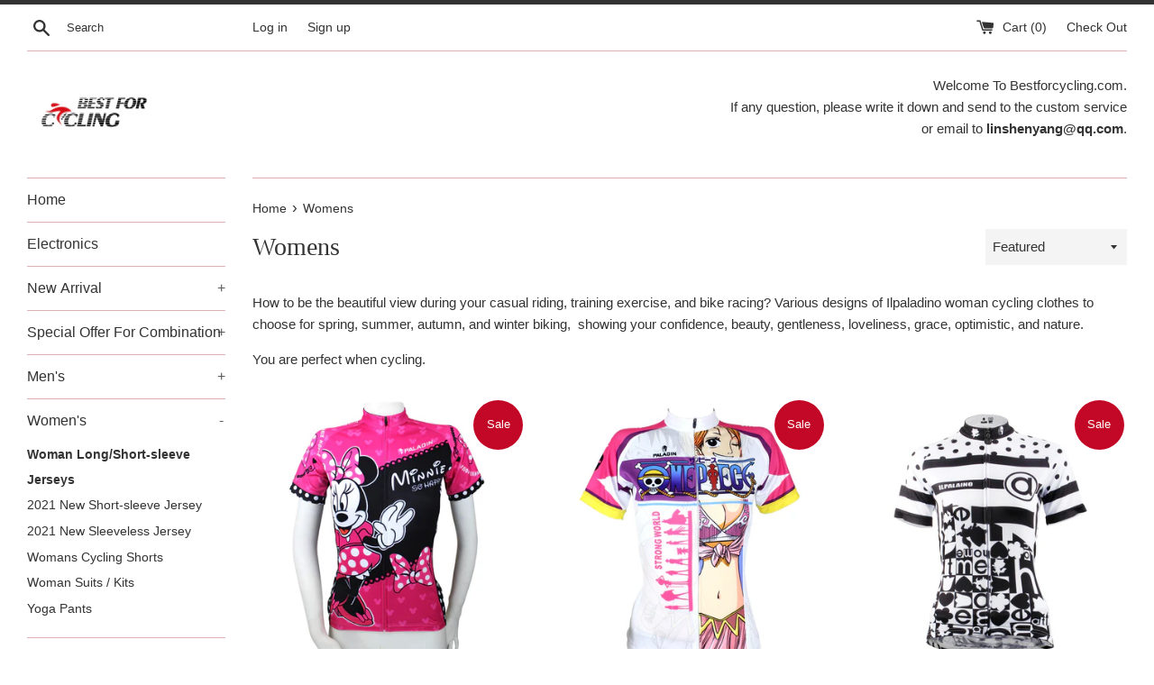

--- FILE ---
content_type: text/html; charset=utf-8
request_url: https://www.bestforcycling.com/collections/womens?page=4
body_size: 21128
content:
<!doctype html>
<!--[if IE 9]> <html class="ie9 supports-no-js" lang="en"> <![endif]-->
<!--[if (gt IE 9)|!(IE)]><!--> <html class="supports-no-js" lang="en"> <!--<![endif]-->
<head>
  <meta charset="utf-8">
  <meta http-equiv="X-UA-Compatible" content="IE=edge,chrome=1">
  <meta name="viewport" content="width=device-width,initial-scale=1">
  <meta name="theme-color" content="">
  <link rel="canonical" href="https://www.bestforcycling.com/collections/womens?page=4">
 <meta name="facebook-domain-verification" content="h1z9h6iu9wi2smntmbq494jwncwiog" />
  

  <title>
  Womens &ndash; Page 4 &ndash;  Cycling Apparel, Cycling Accessories | BestForCycling.com 
  </title>

  
    <meta name="description" content="How to be the beautiful view during your casual riding, training exercise, and bike racing? Various designs of Ilpaladino woman cycling clothes to choose for spring, summer, autumn, and winter biking,  showing your confidence, beauty, gentleness, loveliness, grace, optimistic, and nature. You are perfect when cycling.">
  

  <!-- /snippets/social-meta-tags.liquid -->




<meta property="og:site_name" content=" Cycling Apparel, Cycling Accessories | BestForCycling.com ">
<meta property="og:url" content="https://www.bestforcycling.com/collections/womens?page=4">
<meta property="og:title" content="Womens">
<meta property="og:type" content="product.group">
<meta property="og:description" content="How to be the beautiful view during your casual riding, training exercise, and bike racing? Various designs of Ilpaladino woman cycling clothes to choose for spring, summer, autumn, and winter biking,  showing your confidence, beauty, gentleness, loveliness, grace, optimistic, and nature. You are perfect when cycling.">





<meta name="twitter:card" content="summary_large_image">
<meta name="twitter:title" content="Womens">
<meta name="twitter:description" content="How to be the beautiful view during your casual riding, training exercise, and bike racing? Various designs of Ilpaladino woman cycling clothes to choose for spring, summer, autumn, and winter biking,  showing your confidence, beauty, gentleness, loveliness, grace, optimistic, and nature. You are perfect when cycling.">


  <script>
    document.documentElement.className = document.documentElement.className.replace('supports-no-js', 'supports-js');

    var theme = {
      mapStrings: {
        addressError: "Error looking up that address",
        addressNoResults: "No results for that address",
        addressQueryLimit: "You have exceeded the Google API usage limit. Consider upgrading to a \u003ca href=\"https:\/\/developers.google.com\/maps\/premium\/usage-limits\"\u003ePremium Plan\u003c\/a\u003e.",
        authError: "There was a problem authenticating your Google Maps account."
      }
    }
  </script>

  <link href="//www.bestforcycling.com/cdn/shop/t/2/assets/theme.scss.css?v=118498237589965480731728373020" rel="stylesheet" type="text/css" media="all" />

  <!-- Google Fonts -->
  
  

  <script>window.performance && window.performance.mark && window.performance.mark('shopify.content_for_header.start');</script><meta id="shopify-digital-wallet" name="shopify-digital-wallet" content="/25485748/digital_wallets/dialog">
<meta name="shopify-checkout-api-token" content="d8b214bf678fce784b93d577dae6fdd2">
<meta id="in-context-paypal-metadata" data-shop-id="25485748" data-venmo-supported="false" data-environment="production" data-locale="en_US" data-paypal-v4="true" data-currency="USD">
<link rel="alternate" type="application/atom+xml" title="Feed" href="/collections/womens.atom" />
<link rel="prev" href="/collections/womens?page=3">
<link rel="next" href="/collections/womens?page=5">
<link rel="alternate" type="application/json+oembed" href="https://www.bestforcycling.com/collections/womens.oembed?page=4">
<script async="async" src="/checkouts/internal/preloads.js?locale=en-US"></script>
<script id="shopify-features" type="application/json">{"accessToken":"d8b214bf678fce784b93d577dae6fdd2","betas":["rich-media-storefront-analytics"],"domain":"www.bestforcycling.com","predictiveSearch":true,"shopId":25485748,"locale":"en"}</script>
<script>var Shopify = Shopify || {};
Shopify.shop = "bestcycling.myshopify.com";
Shopify.locale = "en";
Shopify.currency = {"active":"USD","rate":"1.0"};
Shopify.country = "US";
Shopify.theme = {"name":"Simple","id":7776010282,"schema_name":"Simple","schema_version":"3.8.0","theme_store_id":578,"role":"main"};
Shopify.theme.handle = "null";
Shopify.theme.style = {"id":null,"handle":null};
Shopify.cdnHost = "www.bestforcycling.com/cdn";
Shopify.routes = Shopify.routes || {};
Shopify.routes.root = "/";</script>
<script type="module">!function(o){(o.Shopify=o.Shopify||{}).modules=!0}(window);</script>
<script>!function(o){function n(){var o=[];function n(){o.push(Array.prototype.slice.apply(arguments))}return n.q=o,n}var t=o.Shopify=o.Shopify||{};t.loadFeatures=n(),t.autoloadFeatures=n()}(window);</script>
<script id="shop-js-analytics" type="application/json">{"pageType":"collection"}</script>
<script defer="defer" async type="module" src="//www.bestforcycling.com/cdn/shopifycloud/shop-js/modules/v2/client.init-shop-cart-sync_C5BV16lS.en.esm.js"></script>
<script defer="defer" async type="module" src="//www.bestforcycling.com/cdn/shopifycloud/shop-js/modules/v2/chunk.common_CygWptCX.esm.js"></script>
<script type="module">
  await import("//www.bestforcycling.com/cdn/shopifycloud/shop-js/modules/v2/client.init-shop-cart-sync_C5BV16lS.en.esm.js");
await import("//www.bestforcycling.com/cdn/shopifycloud/shop-js/modules/v2/chunk.common_CygWptCX.esm.js");

  window.Shopify.SignInWithShop?.initShopCartSync?.({"fedCMEnabled":true,"windoidEnabled":true});

</script>
<script id="__st">var __st={"a":25485748,"offset":-28800,"reqid":"ac501955-fc1b-439c-8c19-c097e5e26b72-1768826306","pageurl":"www.bestforcycling.com\/collections\/womens?page=4","u":"97c165313b66","p":"collection","rtyp":"collection","rid":45275447338};</script>
<script>window.ShopifyPaypalV4VisibilityTracking = true;</script>
<script id="captcha-bootstrap">!function(){'use strict';const t='contact',e='account',n='new_comment',o=[[t,t],['blogs',n],['comments',n],[t,'customer']],c=[[e,'customer_login'],[e,'guest_login'],[e,'recover_customer_password'],[e,'create_customer']],r=t=>t.map((([t,e])=>`form[action*='/${t}']:not([data-nocaptcha='true']) input[name='form_type'][value='${e}']`)).join(','),a=t=>()=>t?[...document.querySelectorAll(t)].map((t=>t.form)):[];function s(){const t=[...o],e=r(t);return a(e)}const i='password',u='form_key',d=['recaptcha-v3-token','g-recaptcha-response','h-captcha-response',i],f=()=>{try{return window.sessionStorage}catch{return}},m='__shopify_v',_=t=>t.elements[u];function p(t,e,n=!1){try{const o=window.sessionStorage,c=JSON.parse(o.getItem(e)),{data:r}=function(t){const{data:e,action:n}=t;return t[m]||n?{data:e,action:n}:{data:t,action:n}}(c);for(const[e,n]of Object.entries(r))t.elements[e]&&(t.elements[e].value=n);n&&o.removeItem(e)}catch(o){console.error('form repopulation failed',{error:o})}}const l='form_type',E='cptcha';function T(t){t.dataset[E]=!0}const w=window,h=w.document,L='Shopify',v='ce_forms',y='captcha';let A=!1;((t,e)=>{const n=(g='f06e6c50-85a8-45c8-87d0-21a2b65856fe',I='https://cdn.shopify.com/shopifycloud/storefront-forms-hcaptcha/ce_storefront_forms_captcha_hcaptcha.v1.5.2.iife.js',D={infoText:'Protected by hCaptcha',privacyText:'Privacy',termsText:'Terms'},(t,e,n)=>{const o=w[L][v],c=o.bindForm;if(c)return c(t,g,e,D).then(n);var r;o.q.push([[t,g,e,D],n]),r=I,A||(h.body.append(Object.assign(h.createElement('script'),{id:'captcha-provider',async:!0,src:r})),A=!0)});var g,I,D;w[L]=w[L]||{},w[L][v]=w[L][v]||{},w[L][v].q=[],w[L][y]=w[L][y]||{},w[L][y].protect=function(t,e){n(t,void 0,e),T(t)},Object.freeze(w[L][y]),function(t,e,n,w,h,L){const[v,y,A,g]=function(t,e,n){const i=e?o:[],u=t?c:[],d=[...i,...u],f=r(d),m=r(i),_=r(d.filter((([t,e])=>n.includes(e))));return[a(f),a(m),a(_),s()]}(w,h,L),I=t=>{const e=t.target;return e instanceof HTMLFormElement?e:e&&e.form},D=t=>v().includes(t);t.addEventListener('submit',(t=>{const e=I(t);if(!e)return;const n=D(e)&&!e.dataset.hcaptchaBound&&!e.dataset.recaptchaBound,o=_(e),c=g().includes(e)&&(!o||!o.value);(n||c)&&t.preventDefault(),c&&!n&&(function(t){try{if(!f())return;!function(t){const e=f();if(!e)return;const n=_(t);if(!n)return;const o=n.value;o&&e.removeItem(o)}(t);const e=Array.from(Array(32),(()=>Math.random().toString(36)[2])).join('');!function(t,e){_(t)||t.append(Object.assign(document.createElement('input'),{type:'hidden',name:u})),t.elements[u].value=e}(t,e),function(t,e){const n=f();if(!n)return;const o=[...t.querySelectorAll(`input[type='${i}']`)].map((({name:t})=>t)),c=[...d,...o],r={};for(const[a,s]of new FormData(t).entries())c.includes(a)||(r[a]=s);n.setItem(e,JSON.stringify({[m]:1,action:t.action,data:r}))}(t,e)}catch(e){console.error('failed to persist form',e)}}(e),e.submit())}));const S=(t,e)=>{t&&!t.dataset[E]&&(n(t,e.some((e=>e===t))),T(t))};for(const o of['focusin','change'])t.addEventListener(o,(t=>{const e=I(t);D(e)&&S(e,y())}));const B=e.get('form_key'),M=e.get(l),P=B&&M;t.addEventListener('DOMContentLoaded',(()=>{const t=y();if(P)for(const e of t)e.elements[l].value===M&&p(e,B);[...new Set([...A(),...v().filter((t=>'true'===t.dataset.shopifyCaptcha))])].forEach((e=>S(e,t)))}))}(h,new URLSearchParams(w.location.search),n,t,e,['guest_login'])})(!0,!0)}();</script>
<script integrity="sha256-4kQ18oKyAcykRKYeNunJcIwy7WH5gtpwJnB7kiuLZ1E=" data-source-attribution="shopify.loadfeatures" defer="defer" src="//www.bestforcycling.com/cdn/shopifycloud/storefront/assets/storefront/load_feature-a0a9edcb.js" crossorigin="anonymous"></script>
<script data-source-attribution="shopify.dynamic_checkout.dynamic.init">var Shopify=Shopify||{};Shopify.PaymentButton=Shopify.PaymentButton||{isStorefrontPortableWallets:!0,init:function(){window.Shopify.PaymentButton.init=function(){};var t=document.createElement("script");t.src="https://www.bestforcycling.com/cdn/shopifycloud/portable-wallets/latest/portable-wallets.en.js",t.type="module",document.head.appendChild(t)}};
</script>
<script data-source-attribution="shopify.dynamic_checkout.buyer_consent">
  function portableWalletsHideBuyerConsent(e){var t=document.getElementById("shopify-buyer-consent"),n=document.getElementById("shopify-subscription-policy-button");t&&n&&(t.classList.add("hidden"),t.setAttribute("aria-hidden","true"),n.removeEventListener("click",e))}function portableWalletsShowBuyerConsent(e){var t=document.getElementById("shopify-buyer-consent"),n=document.getElementById("shopify-subscription-policy-button");t&&n&&(t.classList.remove("hidden"),t.removeAttribute("aria-hidden"),n.addEventListener("click",e))}window.Shopify?.PaymentButton&&(window.Shopify.PaymentButton.hideBuyerConsent=portableWalletsHideBuyerConsent,window.Shopify.PaymentButton.showBuyerConsent=portableWalletsShowBuyerConsent);
</script>
<script data-source-attribution="shopify.dynamic_checkout.cart.bootstrap">document.addEventListener("DOMContentLoaded",(function(){function t(){return document.querySelector("shopify-accelerated-checkout-cart, shopify-accelerated-checkout")}if(t())Shopify.PaymentButton.init();else{new MutationObserver((function(e,n){t()&&(Shopify.PaymentButton.init(),n.disconnect())})).observe(document.body,{childList:!0,subtree:!0})}}));
</script>
<link id="shopify-accelerated-checkout-styles" rel="stylesheet" media="screen" href="https://www.bestforcycling.com/cdn/shopifycloud/portable-wallets/latest/accelerated-checkout-backwards-compat.css" crossorigin="anonymous">
<style id="shopify-accelerated-checkout-cart">
        #shopify-buyer-consent {
  margin-top: 1em;
  display: inline-block;
  width: 100%;
}

#shopify-buyer-consent.hidden {
  display: none;
}

#shopify-subscription-policy-button {
  background: none;
  border: none;
  padding: 0;
  text-decoration: underline;
  font-size: inherit;
  cursor: pointer;
}

#shopify-subscription-policy-button::before {
  box-shadow: none;
}

      </style>

<script>window.performance && window.performance.mark && window.performance.mark('shopify.content_for_header.end');</script>

  <script src="//www.bestforcycling.com/cdn/shop/t/2/assets/jquery-1.11.0.min.js?v=32460426840832490021510665806" type="text/javascript"></script>
  <script src="//www.bestforcycling.com/cdn/shop/t/2/assets/modernizr.min.js?v=44044439420609591321510665807" type="text/javascript"></script>

  <!--[if (gt IE 9)|!(IE)]><!--><script src="//www.bestforcycling.com/cdn/shop/t/2/assets/lazysizes.min.js?v=71745035489482760341510665807" async="async"></script><!--<![endif]-->
  <!--[if lte IE 9]><script src="//www.bestforcycling.com/cdn/shop/t/2/assets/lazysizes.min.js?v=71745035489482760341510665807"></script><![endif]-->

  
<link href="https://monorail-edge.shopifysvc.com" rel="dns-prefetch">
<script>(function(){if ("sendBeacon" in navigator && "performance" in window) {try {var session_token_from_headers = performance.getEntriesByType('navigation')[0].serverTiming.find(x => x.name == '_s').description;} catch {var session_token_from_headers = undefined;}var session_cookie_matches = document.cookie.match(/_shopify_s=([^;]*)/);var session_token_from_cookie = session_cookie_matches && session_cookie_matches.length === 2 ? session_cookie_matches[1] : "";var session_token = session_token_from_headers || session_token_from_cookie || "";function handle_abandonment_event(e) {var entries = performance.getEntries().filter(function(entry) {return /monorail-edge.shopifysvc.com/.test(entry.name);});if (!window.abandonment_tracked && entries.length === 0) {window.abandonment_tracked = true;var currentMs = Date.now();var navigation_start = performance.timing.navigationStart;var payload = {shop_id: 25485748,url: window.location.href,navigation_start,duration: currentMs - navigation_start,session_token,page_type: "collection"};window.navigator.sendBeacon("https://monorail-edge.shopifysvc.com/v1/produce", JSON.stringify({schema_id: "online_store_buyer_site_abandonment/1.1",payload: payload,metadata: {event_created_at_ms: currentMs,event_sent_at_ms: currentMs}}));}}window.addEventListener('pagehide', handle_abandonment_event);}}());</script>
<script id="web-pixels-manager-setup">(function e(e,d,r,n,o){if(void 0===o&&(o={}),!Boolean(null===(a=null===(i=window.Shopify)||void 0===i?void 0:i.analytics)||void 0===a?void 0:a.replayQueue)){var i,a;window.Shopify=window.Shopify||{};var t=window.Shopify;t.analytics=t.analytics||{};var s=t.analytics;s.replayQueue=[],s.publish=function(e,d,r){return s.replayQueue.push([e,d,r]),!0};try{self.performance.mark("wpm:start")}catch(e){}var l=function(){var e={modern:/Edge?\/(1{2}[4-9]|1[2-9]\d|[2-9]\d{2}|\d{4,})\.\d+(\.\d+|)|Firefox\/(1{2}[4-9]|1[2-9]\d|[2-9]\d{2}|\d{4,})\.\d+(\.\d+|)|Chrom(ium|e)\/(9{2}|\d{3,})\.\d+(\.\d+|)|(Maci|X1{2}).+ Version\/(15\.\d+|(1[6-9]|[2-9]\d|\d{3,})\.\d+)([,.]\d+|)( \(\w+\)|)( Mobile\/\w+|) Safari\/|Chrome.+OPR\/(9{2}|\d{3,})\.\d+\.\d+|(CPU[ +]OS|iPhone[ +]OS|CPU[ +]iPhone|CPU IPhone OS|CPU iPad OS)[ +]+(15[._]\d+|(1[6-9]|[2-9]\d|\d{3,})[._]\d+)([._]\d+|)|Android:?[ /-](13[3-9]|1[4-9]\d|[2-9]\d{2}|\d{4,})(\.\d+|)(\.\d+|)|Android.+Firefox\/(13[5-9]|1[4-9]\d|[2-9]\d{2}|\d{4,})\.\d+(\.\d+|)|Android.+Chrom(ium|e)\/(13[3-9]|1[4-9]\d|[2-9]\d{2}|\d{4,})\.\d+(\.\d+|)|SamsungBrowser\/([2-9]\d|\d{3,})\.\d+/,legacy:/Edge?\/(1[6-9]|[2-9]\d|\d{3,})\.\d+(\.\d+|)|Firefox\/(5[4-9]|[6-9]\d|\d{3,})\.\d+(\.\d+|)|Chrom(ium|e)\/(5[1-9]|[6-9]\d|\d{3,})\.\d+(\.\d+|)([\d.]+$|.*Safari\/(?![\d.]+ Edge\/[\d.]+$))|(Maci|X1{2}).+ Version\/(10\.\d+|(1[1-9]|[2-9]\d|\d{3,})\.\d+)([,.]\d+|)( \(\w+\)|)( Mobile\/\w+|) Safari\/|Chrome.+OPR\/(3[89]|[4-9]\d|\d{3,})\.\d+\.\d+|(CPU[ +]OS|iPhone[ +]OS|CPU[ +]iPhone|CPU IPhone OS|CPU iPad OS)[ +]+(10[._]\d+|(1[1-9]|[2-9]\d|\d{3,})[._]\d+)([._]\d+|)|Android:?[ /-](13[3-9]|1[4-9]\d|[2-9]\d{2}|\d{4,})(\.\d+|)(\.\d+|)|Mobile Safari.+OPR\/([89]\d|\d{3,})\.\d+\.\d+|Android.+Firefox\/(13[5-9]|1[4-9]\d|[2-9]\d{2}|\d{4,})\.\d+(\.\d+|)|Android.+Chrom(ium|e)\/(13[3-9]|1[4-9]\d|[2-9]\d{2}|\d{4,})\.\d+(\.\d+|)|Android.+(UC? ?Browser|UCWEB|U3)[ /]?(15\.([5-9]|\d{2,})|(1[6-9]|[2-9]\d|\d{3,})\.\d+)\.\d+|SamsungBrowser\/(5\.\d+|([6-9]|\d{2,})\.\d+)|Android.+MQ{2}Browser\/(14(\.(9|\d{2,})|)|(1[5-9]|[2-9]\d|\d{3,})(\.\d+|))(\.\d+|)|K[Aa][Ii]OS\/(3\.\d+|([4-9]|\d{2,})\.\d+)(\.\d+|)/},d=e.modern,r=e.legacy,n=navigator.userAgent;return n.match(d)?"modern":n.match(r)?"legacy":"unknown"}(),u="modern"===l?"modern":"legacy",c=(null!=n?n:{modern:"",legacy:""})[u],f=function(e){return[e.baseUrl,"/wpm","/b",e.hashVersion,"modern"===e.buildTarget?"m":"l",".js"].join("")}({baseUrl:d,hashVersion:r,buildTarget:u}),m=function(e){var d=e.version,r=e.bundleTarget,n=e.surface,o=e.pageUrl,i=e.monorailEndpoint;return{emit:function(e){var a=e.status,t=e.errorMsg,s=(new Date).getTime(),l=JSON.stringify({metadata:{event_sent_at_ms:s},events:[{schema_id:"web_pixels_manager_load/3.1",payload:{version:d,bundle_target:r,page_url:o,status:a,surface:n,error_msg:t},metadata:{event_created_at_ms:s}}]});if(!i)return console&&console.warn&&console.warn("[Web Pixels Manager] No Monorail endpoint provided, skipping logging."),!1;try{return self.navigator.sendBeacon.bind(self.navigator)(i,l)}catch(e){}var u=new XMLHttpRequest;try{return u.open("POST",i,!0),u.setRequestHeader("Content-Type","text/plain"),u.send(l),!0}catch(e){return console&&console.warn&&console.warn("[Web Pixels Manager] Got an unhandled error while logging to Monorail."),!1}}}}({version:r,bundleTarget:l,surface:e.surface,pageUrl:self.location.href,monorailEndpoint:e.monorailEndpoint});try{o.browserTarget=l,function(e){var d=e.src,r=e.async,n=void 0===r||r,o=e.onload,i=e.onerror,a=e.sri,t=e.scriptDataAttributes,s=void 0===t?{}:t,l=document.createElement("script"),u=document.querySelector("head"),c=document.querySelector("body");if(l.async=n,l.src=d,a&&(l.integrity=a,l.crossOrigin="anonymous"),s)for(var f in s)if(Object.prototype.hasOwnProperty.call(s,f))try{l.dataset[f]=s[f]}catch(e){}if(o&&l.addEventListener("load",o),i&&l.addEventListener("error",i),u)u.appendChild(l);else{if(!c)throw new Error("Did not find a head or body element to append the script");c.appendChild(l)}}({src:f,async:!0,onload:function(){if(!function(){var e,d;return Boolean(null===(d=null===(e=window.Shopify)||void 0===e?void 0:e.analytics)||void 0===d?void 0:d.initialized)}()){var d=window.webPixelsManager.init(e)||void 0;if(d){var r=window.Shopify.analytics;r.replayQueue.forEach((function(e){var r=e[0],n=e[1],o=e[2];d.publishCustomEvent(r,n,o)})),r.replayQueue=[],r.publish=d.publishCustomEvent,r.visitor=d.visitor,r.initialized=!0}}},onerror:function(){return m.emit({status:"failed",errorMsg:"".concat(f," has failed to load")})},sri:function(e){var d=/^sha384-[A-Za-z0-9+/=]+$/;return"string"==typeof e&&d.test(e)}(c)?c:"",scriptDataAttributes:o}),m.emit({status:"loading"})}catch(e){m.emit({status:"failed",errorMsg:(null==e?void 0:e.message)||"Unknown error"})}}})({shopId: 25485748,storefrontBaseUrl: "https://www.bestforcycling.com",extensionsBaseUrl: "https://extensions.shopifycdn.com/cdn/shopifycloud/web-pixels-manager",monorailEndpoint: "https://monorail-edge.shopifysvc.com/unstable/produce_batch",surface: "storefront-renderer",enabledBetaFlags: ["2dca8a86"],webPixelsConfigList: [{"id":"62947507","eventPayloadVersion":"v1","runtimeContext":"LAX","scriptVersion":"1","type":"CUSTOM","privacyPurposes":["MARKETING"],"name":"Meta pixel (migrated)"},{"id":"95649971","eventPayloadVersion":"v1","runtimeContext":"LAX","scriptVersion":"1","type":"CUSTOM","privacyPurposes":["ANALYTICS"],"name":"Google Analytics tag (migrated)"},{"id":"shopify-app-pixel","configuration":"{}","eventPayloadVersion":"v1","runtimeContext":"STRICT","scriptVersion":"0450","apiClientId":"shopify-pixel","type":"APP","privacyPurposes":["ANALYTICS","MARKETING"]},{"id":"shopify-custom-pixel","eventPayloadVersion":"v1","runtimeContext":"LAX","scriptVersion":"0450","apiClientId":"shopify-pixel","type":"CUSTOM","privacyPurposes":["ANALYTICS","MARKETING"]}],isMerchantRequest: false,initData: {"shop":{"name":" Cycling Apparel, Cycling Accessories | BestForCycling.com ","paymentSettings":{"currencyCode":"USD"},"myshopifyDomain":"bestcycling.myshopify.com","countryCode":"CN","storefrontUrl":"https:\/\/www.bestforcycling.com"},"customer":null,"cart":null,"checkout":null,"productVariants":[],"purchasingCompany":null},},"https://www.bestforcycling.com/cdn","fcfee988w5aeb613cpc8e4bc33m6693e112",{"modern":"","legacy":""},{"shopId":"25485748","storefrontBaseUrl":"https:\/\/www.bestforcycling.com","extensionBaseUrl":"https:\/\/extensions.shopifycdn.com\/cdn\/shopifycloud\/web-pixels-manager","surface":"storefront-renderer","enabledBetaFlags":"[\"2dca8a86\"]","isMerchantRequest":"false","hashVersion":"fcfee988w5aeb613cpc8e4bc33m6693e112","publish":"custom","events":"[[\"page_viewed\",{}],[\"collection_viewed\",{\"collection\":{\"id\":\"45275447338\",\"title\":\"Womens\",\"productVariants\":[{\"price\":{\"amount\":21.99,\"currencyCode\":\"USD\"},\"product\":{\"title\":\"Ilpaladino Mickey Mouse's Girlfriend Minnie Woman's Short\/Long-sleeve Cycling Jersey\/Suit Sportswear Leisure Biking Shirt Cartoon World NO.096\",\"vendor\":\"Cycling Apparel, Cycling Accessories | BestForCycling.com\",\"id\":\"1371685650474\",\"untranslatedTitle\":\"Ilpaladino Mickey Mouse's Girlfriend Minnie Woman's Short\/Long-sleeve Cycling Jersey\/Suit Sportswear Leisure Biking Shirt Cartoon World NO.096\",\"url\":\"\/products\/ilpaladino-mickey-mouses-girlfriend-minnie-womans-short-long-sleeve-cycling-jersey-suit-sport-wear-bike-shirt-cartoon-world-no-096\",\"type\":\"Jersey\"},\"id\":\"12501649981482\",\"image\":{\"src\":\"\/\/www.bestforcycling.com\/cdn\/shop\/products\/096_-0.jpg?v=1527201279\"},\"sku\":\"\",\"title\":\"XXS \/ short-sleeve jersey\",\"untranslatedTitle\":\"XXS \/ short-sleeve jersey\"},{\"price\":{\"amount\":21.99,\"currencyCode\":\"USD\"},\"product\":{\"title\":\"Ilpaladino ONE PIECE Series Woman's Summer Sport Cycling Jersey\/Suit Apparel Outdoor Sports Gear Leisure Biking T-shirt Cartoon World Nami\/Robin\/Luffy\/Pirate Empress\/Chopper\",\"vendor\":\"Cycling Apparel, Cycling Accessories | BestForCycling.com\",\"id\":\"1364345585706\",\"untranslatedTitle\":\"Ilpaladino ONE PIECE Series Woman's Summer Sport Cycling Jersey\/Suit Apparel Outdoor Sports Gear Leisure Biking T-shirt Cartoon World Nami\/Robin\/Luffy\/Pirate Empress\/Chopper\",\"url\":\"\/products\/ilpaladino-one-piece-series-mens-womans-summer-sport-cycling-jersey-suit-cartoon-world\",\"type\":\"\"},\"id\":\"12451522215978\",\"image\":{\"src\":\"\/\/www.bestforcycling.com\/cdn\/shop\/products\/070.jpg?v=1527201289\"},\"sku\":\"\",\"title\":\"XXS \/ 070- Nami Jersey (Women's Size)\",\"untranslatedTitle\":\"XXS \/ 070- Nami Jersey (Women's Size)\"},{\"price\":{\"amount\":21.99,\"currencyCode\":\"USD\"},\"product\":{\"title\":\"Ilpaladino Pocker Hearts,Spades, DiamOnds\u0026 Clubs  Women's Breathable Quick Dry Short-Sleeve Cycling Jersey Bicycling Shirts  Summer Sport Wear NO.630\",\"vendor\":\"Cycling Apparel, Cycling Accessories | BestForCycling.com\",\"id\":\"832204406826\",\"untranslatedTitle\":\"Ilpaladino Pocker Hearts,Spades, DiamOnds\u0026 Clubs  Women's Breathable Quick Dry Short-Sleeve Cycling Jersey Bicycling Shirts  Summer Sport Wear NO.630\",\"url\":\"\/products\/ilpaladino-pocker-hearts-spades-diamonds-clubs-womens-breathable-quick-dry-short-sleeve-cycling-jersey-bicycling-shirts-summer-sport-wear\",\"type\":\"Cycling Short Sleeve\"},\"id\":\"10221151256618\",\"image\":{\"src\":\"\/\/www.bestforcycling.com\/cdn\/shop\/products\/4_757c66bc-5919-441c-bf19-583cab0175db.jpg?v=1527201300\"},\"sku\":\"\",\"title\":\"XXS\",\"untranslatedTitle\":\"XXS\"},{\"price\":{\"amount\":21.99,\"currencyCode\":\"USD\"},\"product\":{\"title\":\"ILPALADINO Flower Blossom\u0026Skull Women's Summer Cycling Short Jersey Bike Shirt SportsWear Exercise Bicycling Pro Cycle Clothing Racing Apparel Outdoor Sports Leisure Biking Shirts Quick—dry Shirt 091\",\"vendor\":\"Cycling Apparel, Cycling Accessories | BestForCycling.com\",\"id\":\"1339463434282\",\"untranslatedTitle\":\"ILPALADINO Flower Blossom\u0026Skull Women's Summer Cycling Short Jersey Bike Shirt SportsWear Exercise Bicycling Pro Cycle Clothing Racing Apparel Outdoor Sports Leisure Biking Shirts Quick—dry Shirt 091\",\"url\":\"\/products\/ilpaladino-flower-blossom-skull-womens-summer-cycling-short-jersey-bike-shirt-sportswear-quick-dry-shirt-091\",\"type\":\"Cycling Short Sleeve\"},\"id\":\"12311487709226\",\"image\":{\"src\":\"\/\/www.bestforcycling.com\/cdn\/shop\/products\/6_afebd3f1-ccbd-4370-a95f-541228d07c6f.jpg?v=1527200703\"},\"sku\":\"\",\"title\":\"XXS\",\"untranslatedTitle\":\"XXS\"},{\"price\":{\"amount\":21.99,\"currencyCode\":\"USD\"},\"product\":{\"title\":\"Ilpaladino City\u0026 Black Cat Women's Quick Dry Short-Sleeve Cycling Jersey Biking Shirts Breathable Summer Apparel Outdoor Sports Gear Wear NO.601\",\"vendor\":\"Cycling Apparel, Cycling Accessories | BestForCycling.com\",\"id\":\"832178061354\",\"untranslatedTitle\":\"Ilpaladino City\u0026 Black Cat Women's Quick Dry Short-Sleeve Cycling Jersey Biking Shirts Breathable Summer Apparel Outdoor Sports Gear Wear NO.601\",\"url\":\"\/products\/ilpaladino-city-black-cat-womens-quick-dry-short-sleeve-cycling-jersey-biking-shirts-breathable-summer-sport-wear\",\"type\":\"Cycling Short Sleeve\"},\"id\":\"10220907069482\",\"image\":{\"src\":\"\/\/www.bestforcycling.com\/cdn\/shop\/products\/601.jpg?v=1527200670\"},\"sku\":\"\",\"title\":\"XXS\",\"untranslatedTitle\":\"XXS\"},{\"price\":{\"amount\":21.99,\"currencyCode\":\"USD\"},\"product\":{\"title\":\"Ilpaladino Lovers Face-to-face Breathable Black\u0026White Jersey Men's Woman's Short-Sleeve Bicycling Shirts Summer Quick Dry His-and-hers clothing NO.702\",\"vendor\":\"Cycling Apparel, Cycling Accessories | BestForCycling.com\",\"id\":\"846824472618\",\"untranslatedTitle\":\"Ilpaladino Lovers Face-to-face Breathable Black\u0026White Jersey Men's Woman's Short-Sleeve Bicycling Shirts Summer Quick Dry His-and-hers clothing NO.702\",\"url\":\"\/products\/ilpaladino-lovers-face-to-face-breathable-black-white-jersey-mens-womans-short-sleeve-bicycling-shirts-summer-quick-dry-his-and-hers-clothing\",\"type\":\"Cycling Short Sleeve\"},\"id\":\"10379960582186\",\"image\":{\"src\":\"\/\/www.bestforcycling.com\/cdn\/shop\/products\/3a9badce9bbc998e58f641f0abd58de5.jpg?v=1527201215\"},\"sku\":\"\",\"title\":\"XXS \/ woman\",\"untranslatedTitle\":\"XXS \/ woman\"},{\"price\":{\"amount\":21.99,\"currencyCode\":\"USD\"},\"product\":{\"title\":\"Ilpaladino Intricate Roses Patterned Women's Quick Dry Short-Sleeve Cycling Jersey Biking Shirts Breathable Summer Sport Wear NO.629\",\"vendor\":\"Cycling Apparel, Cycling Accessories | BestForCycling.com\",\"id\":\"827271413802\",\"untranslatedTitle\":\"Ilpaladino Intricate Roses Patterned Women's Quick Dry Short-Sleeve Cycling Jersey Biking Shirts Breathable Summer Sport Wear NO.629\",\"url\":\"\/products\/ilpaladino-intricate-roses-patterned-womens-quick-dry-short-sleeve-cycling-jersey-biking-shirts-breathable-summer-sport-wear\",\"type\":\"Cycling Short Sleeve\"},\"id\":\"10167770120234\",\"image\":{\"src\":\"\/\/www.bestforcycling.com\/cdn\/shop\/products\/629_2016.jpg?v=1527201203\"},\"sku\":\"\",\"title\":\"XXS\",\"untranslatedTitle\":\"XXS\"},{\"price\":{\"amount\":21.19,\"currencyCode\":\"USD\"},\"product\":{\"title\":\"Happy Cycling Summer Fruit Cherry Woman's Short-Sleeve Cycling Jersey Suit Biking Wear Breathable Outdoor Sports Gear Leisure Biking T-shirt Sports Clothes NO.178\",\"vendor\":\"Cycling Apparel, Cycling Accessories | BestForCycling.com\",\"id\":\"1425132650538\",\"untranslatedTitle\":\"Happy Cycling Summer Fruit Cherry Woman's Short-Sleeve Cycling Jersey Suit Biking Wear Breathable Outdoor Sports Gear Leisure Biking T-shirt Sports Clothes NO.178\",\"url\":\"\/products\/happy-cycling-summer-fruit-cherry-womans-short-sleeve-cycling-jersey-suit-biking-wear-breathable-outdoor-sports-gear-leisure-biking-t-shirt-sports-clothes-no-178\",\"type\":\"\"},\"id\":\"12702703026218\",\"image\":{\"src\":\"\/\/www.bestforcycling.com\/cdn\/shop\/products\/178.jpg?v=1527200593\"},\"sku\":\"\",\"title\":\"XXS\",\"untranslatedTitle\":\"XXS\"},{\"price\":{\"amount\":21.99,\"currencyCode\":\"USD\"},\"product\":{\"title\":\"ILPALADINO Women's Cycling Jersey Camouflage Comfortable Quick Dry Bike Mountain Bike Shirt Sportswear Apparel Outdoor Sports Gear Leisure Biking T-shirt NO.756\",\"vendor\":\"BestforCycling\",\"id\":\"840894152746\",\"untranslatedTitle\":\"ILPALADINO Women's Cycling Jersey Camouflage Comfortable Quick Dry Bike Mountain Bike Shirt Sportswear Apparel Outdoor Sports Gear Leisure Biking T-shirt NO.756\",\"url\":\"\/products\/ilpaladino-womens-cycling-jersey-camouflage-comfortable-quick-dry-bike-mountain-bike-shirt-sportswear\",\"type\":\"Cycling Short Sleeve\"},\"id\":\"10320462020650\",\"image\":{\"src\":\"\/\/www.bestforcycling.com\/cdn\/shop\/products\/MG_1301.jpg?v=1527201379\"},\"sku\":\"\",\"title\":\"XXS\",\"untranslatedTitle\":\"XXS\"},{\"price\":{\"amount\":21.99,\"currencyCode\":\"USD\"},\"product\":{\"title\":\"Ilpaladino Traditional Japanese Girl Breathable Cycling Jersey Women's Short-Sleeve Sport Bicycling Shirts Summer Quick Dry Wear Apparel Outdoor Sports Gear Leisure Biking T-shirt NO.644\",\"vendor\":\"Cycling Apparel, Cycling Accessories | BestForCycling.com\",\"id\":\"839805304874\",\"untranslatedTitle\":\"Ilpaladino Traditional Japanese Girl Breathable Cycling Jersey Women's Short-Sleeve Sport Bicycling Shirts Summer Quick Dry Wear Apparel Outdoor Sports Gear Leisure Biking T-shirt NO.644\",\"url\":\"\/products\/ilpaladino-traditional-japanese-girl-breathable-cycling-jersey-womens-short-sleeve-sport-bicycling-shirts-summer-quick-dry-wear\",\"type\":\"Cycling Short Sleeve\"},\"id\":\"10303715639338\",\"image\":{\"src\":\"\/\/www.bestforcycling.com\/cdn\/shop\/products\/c5ffc4dd585d2e3a62674a97b3535198_58470da0-4a77-462e-9218-861bab9b5e7b.jpg?v=1527201362\"},\"sku\":\"\",\"title\":\"XXS\",\"untranslatedTitle\":\"XXS\"},{\"price\":{\"amount\":20.0,\"currencyCode\":\"USD\"},\"product\":{\"title\":\"Ilpaladino Tulip Tree Summer Women's Short-Sleeve Cycling Jersey Biking Shirts Breathable Outdoor Sports Gear Leisure Biking T-shirt Sports Clothes NO.283\",\"vendor\":\"Cycling Apparel, Cycling Accessories | BestForCycling.com\",\"id\":\"1423238823978\",\"untranslatedTitle\":\"Ilpaladino Tulip Tree Summer Women's Short-Sleeve Cycling Jersey Biking Shirts Breathable Outdoor Sports Gear Leisure Biking T-shirt Sports Clothes NO.283\",\"url\":\"\/products\/ilpaladino-tulip-tree-summer-womens-short-sleeve-cycling-jersey-biking-shirts-breathable-outdoor-sports-gear-leisure-biking-t-shirt-sports-clothes-no-283\",\"type\":\"\"},\"id\":\"12695977558058\",\"image\":{\"src\":\"\/\/www.bestforcycling.com\/cdn\/shop\/products\/1_114e70a1-c814-4b0d-9c41-a9b87a630311.jpg?v=1527201364\"},\"sku\":\"\",\"title\":\"XXS\",\"untranslatedTitle\":\"XXS\"},{\"price\":{\"amount\":20.19,\"currencyCode\":\"USD\"},\"product\":{\"title\":\"ILPALADINO Passion Maple Leaf Summer Women's Long-Sleeve Cycling Jersey Biking Shirts Breathable Outdoor Sports Gear Leisure Biking T-shirt Sports Clothes NO.603\",\"vendor\":\"Cycling Apparel, Cycling Accessories | BestForCycling.com\",\"id\":\"1423537373226\",\"untranslatedTitle\":\"ILPALADINO Passion Maple Leaf Summer Women's Long-Sleeve Cycling Jersey Biking Shirts Breathable Outdoor Sports Gear Leisure Biking T-shirt Sports Clothes NO.603\",\"url\":\"\/products\/ilpaladino-passion-maple-leaf-summer-womens-long-sleeve-cycling-jersey-biking-shirts-breathable-outdoor-sports-gear-leisure-biking-t-shirt-sports-clothes-no-603\",\"type\":\"\"},\"id\":\"12697979289642\",\"image\":{\"src\":\"\/\/www.bestforcycling.com\/cdn\/shop\/products\/603.jpg?v=1527201291\"},\"sku\":\"\",\"title\":\"XXS\",\"untranslatedTitle\":\"XXS\"}]}}]]"});</script><script>
  window.ShopifyAnalytics = window.ShopifyAnalytics || {};
  window.ShopifyAnalytics.meta = window.ShopifyAnalytics.meta || {};
  window.ShopifyAnalytics.meta.currency = 'USD';
  var meta = {"products":[{"id":1371685650474,"gid":"gid:\/\/shopify\/Product\/1371685650474","vendor":"Cycling Apparel, Cycling Accessories | BestForCycling.com","type":"Jersey","handle":"ilpaladino-mickey-mouses-girlfriend-minnie-womans-short-long-sleeve-cycling-jersey-suit-sport-wear-bike-shirt-cartoon-world-no-096","variants":[{"id":12501649981482,"price":2199,"name":"Ilpaladino Mickey Mouse's Girlfriend Minnie Woman's Short\/Long-sleeve Cycling Jersey\/Suit Sportswear Leisure Biking Shirt Cartoon World NO.096 - XXS \/ short-sleeve jersey","public_title":"XXS \/ short-sleeve jersey","sku":""},{"id":12501650014250,"price":2199,"name":"Ilpaladino Mickey Mouse's Girlfriend Minnie Woman's Short\/Long-sleeve Cycling Jersey\/Suit Sportswear Leisure Biking Shirt Cartoon World NO.096 - XXS \/ long-sleeve jersey","public_title":"XXS \/ long-sleeve jersey","sku":""},{"id":12501650047018,"price":3299,"name":"Ilpaladino Mickey Mouse's Girlfriend Minnie Woman's Short\/Long-sleeve Cycling Jersey\/Suit Sportswear Leisure Biking Shirt Cartoon World NO.096 - XXS \/ short sleeve suit","public_title":"XXS \/ short sleeve suit","sku":""},{"id":12501650079786,"price":3499,"name":"Ilpaladino Mickey Mouse's Girlfriend Minnie Woman's Short\/Long-sleeve Cycling Jersey\/Suit Sportswear Leisure Biking Shirt Cartoon World NO.096 - XXS \/ long sleeve suit","public_title":"XXS \/ long sleeve suit","sku":""},{"id":12501650112554,"price":2199,"name":"Ilpaladino Mickey Mouse's Girlfriend Minnie Woman's Short\/Long-sleeve Cycling Jersey\/Suit Sportswear Leisure Biking Shirt Cartoon World NO.096 - XS \/ short-sleeve jersey","public_title":"XS \/ short-sleeve jersey","sku":""},{"id":12501650145322,"price":2199,"name":"Ilpaladino Mickey Mouse's Girlfriend Minnie Woman's Short\/Long-sleeve Cycling Jersey\/Suit Sportswear Leisure Biking Shirt Cartoon World NO.096 - XS \/ long-sleeve jersey","public_title":"XS \/ long-sleeve jersey","sku":""},{"id":12501650178090,"price":3299,"name":"Ilpaladino Mickey Mouse's Girlfriend Minnie Woman's Short\/Long-sleeve Cycling Jersey\/Suit Sportswear Leisure Biking Shirt Cartoon World NO.096 - XS \/ short sleeve suit","public_title":"XS \/ short sleeve suit","sku":""},{"id":12501650210858,"price":3499,"name":"Ilpaladino Mickey Mouse's Girlfriend Minnie Woman's Short\/Long-sleeve Cycling Jersey\/Suit Sportswear Leisure Biking Shirt Cartoon World NO.096 - XS \/ long sleeve suit","public_title":"XS \/ long sleeve suit","sku":""},{"id":12501650243626,"price":2199,"name":"Ilpaladino Mickey Mouse's Girlfriend Minnie Woman's Short\/Long-sleeve Cycling Jersey\/Suit Sportswear Leisure Biking Shirt Cartoon World NO.096 - S \/ short-sleeve jersey","public_title":"S \/ short-sleeve jersey","sku":""},{"id":12501650276394,"price":2199,"name":"Ilpaladino Mickey Mouse's Girlfriend Minnie Woman's Short\/Long-sleeve Cycling Jersey\/Suit Sportswear Leisure Biking Shirt Cartoon World NO.096 - S \/ long-sleeve jersey","public_title":"S \/ long-sleeve jersey","sku":""},{"id":12501650309162,"price":3299,"name":"Ilpaladino Mickey Mouse's Girlfriend Minnie Woman's Short\/Long-sleeve Cycling Jersey\/Suit Sportswear Leisure Biking Shirt Cartoon World NO.096 - S \/ short sleeve suit","public_title":"S \/ short sleeve suit","sku":""},{"id":12501650341930,"price":3499,"name":"Ilpaladino Mickey Mouse's Girlfriend Minnie Woman's Short\/Long-sleeve Cycling Jersey\/Suit Sportswear Leisure Biking Shirt Cartoon World NO.096 - S \/ long sleeve suit","public_title":"S \/ long sleeve suit","sku":""},{"id":12501650374698,"price":2199,"name":"Ilpaladino Mickey Mouse's Girlfriend Minnie Woman's Short\/Long-sleeve Cycling Jersey\/Suit Sportswear Leisure Biking Shirt Cartoon World NO.096 - M \/ short-sleeve jersey","public_title":"M \/ short-sleeve jersey","sku":""},{"id":12501650407466,"price":2199,"name":"Ilpaladino Mickey Mouse's Girlfriend Minnie Woman's Short\/Long-sleeve Cycling Jersey\/Suit Sportswear Leisure Biking Shirt Cartoon World NO.096 - M \/ long-sleeve jersey","public_title":"M \/ long-sleeve jersey","sku":""},{"id":12501650440234,"price":3299,"name":"Ilpaladino Mickey Mouse's Girlfriend Minnie Woman's Short\/Long-sleeve Cycling Jersey\/Suit Sportswear Leisure Biking Shirt Cartoon World NO.096 - M \/ short sleeve suit","public_title":"M \/ short sleeve suit","sku":""},{"id":12501650473002,"price":3499,"name":"Ilpaladino Mickey Mouse's Girlfriend Minnie Woman's Short\/Long-sleeve Cycling Jersey\/Suit Sportswear Leisure Biking Shirt Cartoon World NO.096 - M \/ long sleeve suit","public_title":"M \/ long sleeve suit","sku":""},{"id":12501650505770,"price":2199,"name":"Ilpaladino Mickey Mouse's Girlfriend Minnie Woman's Short\/Long-sleeve Cycling Jersey\/Suit Sportswear Leisure Biking Shirt Cartoon World NO.096 - L \/ short-sleeve jersey","public_title":"L \/ short-sleeve jersey","sku":""},{"id":12501650538538,"price":2199,"name":"Ilpaladino Mickey Mouse's Girlfriend Minnie Woman's Short\/Long-sleeve Cycling Jersey\/Suit Sportswear Leisure Biking Shirt Cartoon World NO.096 - L \/ long-sleeve jersey","public_title":"L \/ long-sleeve jersey","sku":""},{"id":12501650571306,"price":3299,"name":"Ilpaladino Mickey Mouse's Girlfriend Minnie Woman's Short\/Long-sleeve Cycling Jersey\/Suit Sportswear Leisure Biking Shirt Cartoon World NO.096 - L \/ short sleeve suit","public_title":"L \/ short sleeve suit","sku":""},{"id":12501650604074,"price":3499,"name":"Ilpaladino Mickey Mouse's Girlfriend Minnie Woman's Short\/Long-sleeve Cycling Jersey\/Suit Sportswear Leisure Biking Shirt Cartoon World NO.096 - L \/ long sleeve suit","public_title":"L \/ long sleeve suit","sku":""},{"id":12501650636842,"price":2199,"name":"Ilpaladino Mickey Mouse's Girlfriend Minnie Woman's Short\/Long-sleeve Cycling Jersey\/Suit Sportswear Leisure Biking Shirt Cartoon World NO.096 - XL \/ short-sleeve jersey","public_title":"XL \/ short-sleeve jersey","sku":""},{"id":12501650669610,"price":2199,"name":"Ilpaladino Mickey Mouse's Girlfriend Minnie Woman's Short\/Long-sleeve Cycling Jersey\/Suit Sportswear Leisure Biking Shirt Cartoon World NO.096 - XL \/ long-sleeve jersey","public_title":"XL \/ long-sleeve jersey","sku":""},{"id":12501650702378,"price":3299,"name":"Ilpaladino Mickey Mouse's Girlfriend Minnie Woman's Short\/Long-sleeve Cycling Jersey\/Suit Sportswear Leisure Biking Shirt Cartoon World NO.096 - XL \/ short sleeve suit","public_title":"XL \/ short sleeve suit","sku":""},{"id":12501650735146,"price":3499,"name":"Ilpaladino Mickey Mouse's Girlfriend Minnie Woman's Short\/Long-sleeve Cycling Jersey\/Suit Sportswear Leisure Biking Shirt Cartoon World NO.096 - XL \/ long sleeve suit","public_title":"XL \/ long sleeve suit","sku":""},{"id":12501650800682,"price":2499,"name":"Ilpaladino Mickey Mouse's Girlfriend Minnie Woman's Short\/Long-sleeve Cycling Jersey\/Suit Sportswear Leisure Biking Shirt Cartoon World NO.096 - 2XL \/ short-sleeve jersey","public_title":"2XL \/ short-sleeve jersey","sku":""},{"id":12501650866218,"price":2599,"name":"Ilpaladino Mickey Mouse's Girlfriend Minnie Woman's Short\/Long-sleeve Cycling Jersey\/Suit Sportswear Leisure Biking Shirt Cartoon World NO.096 - 2XL \/ long-sleeve jersey","public_title":"2XL \/ long-sleeve jersey","sku":""},{"id":12501650931754,"price":3599,"name":"Ilpaladino Mickey Mouse's Girlfriend Minnie Woman's Short\/Long-sleeve Cycling Jersey\/Suit Sportswear Leisure Biking Shirt Cartoon World NO.096 - 2XL \/ short sleeve suit","public_title":"2XL \/ short sleeve suit","sku":""},{"id":12501650964522,"price":3799,"name":"Ilpaladino Mickey Mouse's Girlfriend Minnie Woman's Short\/Long-sleeve Cycling Jersey\/Suit Sportswear Leisure Biking Shirt Cartoon World NO.096 - 2XL \/ long sleeve suit","public_title":"2XL \/ long sleeve suit","sku":""},{"id":12501650997290,"price":2799,"name":"Ilpaladino Mickey Mouse's Girlfriend Minnie Woman's Short\/Long-sleeve Cycling Jersey\/Suit Sportswear Leisure Biking Shirt Cartoon World NO.096 - 3XL \/ short-sleeve jersey","public_title":"3XL \/ short-sleeve jersey","sku":""},{"id":12501651030058,"price":2899,"name":"Ilpaladino Mickey Mouse's Girlfriend Minnie Woman's Short\/Long-sleeve Cycling Jersey\/Suit Sportswear Leisure Biking Shirt Cartoon World NO.096 - 3XL \/ long-sleeve jersey","public_title":"3XL \/ long-sleeve jersey","sku":""},{"id":12501651062826,"price":3899,"name":"Ilpaladino Mickey Mouse's Girlfriend Minnie Woman's Short\/Long-sleeve Cycling Jersey\/Suit Sportswear Leisure Biking Shirt Cartoon World NO.096 - 3XL \/ short sleeve suit","public_title":"3XL \/ short sleeve suit","sku":""},{"id":12501651095594,"price":4199,"name":"Ilpaladino Mickey Mouse's Girlfriend Minnie Woman's Short\/Long-sleeve Cycling Jersey\/Suit Sportswear Leisure Biking Shirt Cartoon World NO.096 - 3XL \/ long sleeve suit","public_title":"3XL \/ long sleeve suit","sku":""}],"remote":false},{"id":1364345585706,"gid":"gid:\/\/shopify\/Product\/1364345585706","vendor":"Cycling Apparel, Cycling Accessories | BestForCycling.com","type":"","handle":"ilpaladino-one-piece-series-mens-womans-summer-sport-cycling-jersey-suit-cartoon-world","variants":[{"id":12451522215978,"price":2199,"name":"Ilpaladino ONE PIECE Series Woman's Summer Sport Cycling Jersey\/Suit Apparel Outdoor Sports Gear Leisure Biking T-shirt Cartoon World Nami\/Robin\/Luffy\/Pirate Empress\/Chopper - XXS \/ 070- Nami Jersey (Women's Size)","public_title":"XXS \/ 070- Nami Jersey (Women's Size)","sku":""},{"id":12451522248746,"price":2199,"name":"Ilpaladino ONE PIECE Series Woman's Summer Sport Cycling Jersey\/Suit Apparel Outdoor Sports Gear Leisure Biking T-shirt Cartoon World Nami\/Robin\/Luffy\/Pirate Empress\/Chopper - XXS \/ 073- Robin Jersey (Women's Size)","public_title":"XXS \/ 073- Robin Jersey (Women's Size)","sku":""},{"id":12451522281514,"price":2199,"name":"Ilpaladino ONE PIECE Series Woman's Summer Sport Cycling Jersey\/Suit Apparel Outdoor Sports Gear Leisure Biking T-shirt Cartoon World Nami\/Robin\/Luffy\/Pirate Empress\/Chopper - XXS \/ 356-Luffy Jersey","public_title":"XXS \/ 356-Luffy Jersey","sku":""},{"id":12451522347050,"price":3299,"name":"Ilpaladino ONE PIECE Series Woman's Summer Sport Cycling Jersey\/Suit Apparel Outdoor Sports Gear Leisure Biking T-shirt Cartoon World Nami\/Robin\/Luffy\/Pirate Empress\/Chopper - XXS \/ 148-Pirate Empress Suit (Women's Size)","public_title":"XXS \/ 148-Pirate Empress Suit (Women's Size)","sku":""},{"id":12451522379818,"price":3299,"name":"Ilpaladino ONE PIECE Series Woman's Summer Sport Cycling Jersey\/Suit Apparel Outdoor Sports Gear Leisure Biking T-shirt Cartoon World Nami\/Robin\/Luffy\/Pirate Empress\/Chopper - XXS \/ 138- Chopper Suit (Women's Size)","public_title":"XXS \/ 138- Chopper Suit (Women's Size)","sku":""},{"id":12451522412586,"price":3299,"name":"Ilpaladino ONE PIECE Series Woman's Summer Sport Cycling Jersey\/Suit Apparel Outdoor Sports Gear Leisure Biking T-shirt Cartoon World Nami\/Robin\/Luffy\/Pirate Empress\/Chopper - XXS \/ 408-Pirate Empress Suit (Women's Size)","public_title":"XXS \/ 408-Pirate Empress Suit (Women's Size)","sku":""},{"id":12451522445354,"price":1999,"name":"Ilpaladino ONE PIECE Series Woman's Summer Sport Cycling Jersey\/Suit Apparel Outdoor Sports Gear Leisure Biking T-shirt Cartoon World Nami\/Robin\/Luffy\/Pirate Empress\/Chopper - XXS \/ 000-one piece pants","public_title":"XXS \/ 000-one piece pants","sku":""},{"id":12451522478122,"price":2199,"name":"Ilpaladino ONE PIECE Series Woman's Summer Sport Cycling Jersey\/Suit Apparel Outdoor Sports Gear Leisure Biking T-shirt Cartoon World Nami\/Robin\/Luffy\/Pirate Empress\/Chopper - XS \/ 070- Nami Jersey (Women's Size)","public_title":"XS \/ 070- Nami Jersey (Women's Size)","sku":""},{"id":12451522510890,"price":2199,"name":"Ilpaladino ONE PIECE Series Woman's Summer Sport Cycling Jersey\/Suit Apparel Outdoor Sports Gear Leisure Biking T-shirt Cartoon World Nami\/Robin\/Luffy\/Pirate Empress\/Chopper - XS \/ 073- Robin Jersey (Women's Size)","public_title":"XS \/ 073- Robin Jersey (Women's Size)","sku":""},{"id":12451522543658,"price":2199,"name":"Ilpaladino ONE PIECE Series Woman's Summer Sport Cycling Jersey\/Suit Apparel Outdoor Sports Gear Leisure Biking T-shirt Cartoon World Nami\/Robin\/Luffy\/Pirate Empress\/Chopper - XS \/ 356-Luffy Jersey","public_title":"XS \/ 356-Luffy Jersey","sku":""},{"id":12451522609194,"price":3299,"name":"Ilpaladino ONE PIECE Series Woman's Summer Sport Cycling Jersey\/Suit Apparel Outdoor Sports Gear Leisure Biking T-shirt Cartoon World Nami\/Robin\/Luffy\/Pirate Empress\/Chopper - XS \/ 148-Pirate Empress Suit (Women's Size)","public_title":"XS \/ 148-Pirate Empress Suit (Women's Size)","sku":""},{"id":12451522641962,"price":3299,"name":"Ilpaladino ONE PIECE Series Woman's Summer Sport Cycling Jersey\/Suit Apparel Outdoor Sports Gear Leisure Biking T-shirt Cartoon World Nami\/Robin\/Luffy\/Pirate Empress\/Chopper - XS \/ 138- Chopper Suit (Women's Size)","public_title":"XS \/ 138- Chopper Suit (Women's Size)","sku":""},{"id":12451522674730,"price":3299,"name":"Ilpaladino ONE PIECE Series Woman's Summer Sport Cycling Jersey\/Suit Apparel Outdoor Sports Gear Leisure Biking T-shirt Cartoon World Nami\/Robin\/Luffy\/Pirate Empress\/Chopper - XS \/ 408-Pirate Empress Suit (Women's Size)","public_title":"XS \/ 408-Pirate Empress Suit (Women's Size)","sku":""},{"id":12451522707498,"price":1999,"name":"Ilpaladino ONE PIECE Series Woman's Summer Sport Cycling Jersey\/Suit Apparel Outdoor Sports Gear Leisure Biking T-shirt Cartoon World Nami\/Robin\/Luffy\/Pirate Empress\/Chopper - XS \/ 000-one piece pants","public_title":"XS \/ 000-one piece pants","sku":""},{"id":12451522740266,"price":2199,"name":"Ilpaladino ONE PIECE Series Woman's Summer Sport Cycling Jersey\/Suit Apparel Outdoor Sports Gear Leisure Biking T-shirt Cartoon World Nami\/Robin\/Luffy\/Pirate Empress\/Chopper - S \/ 070- Nami Jersey (Women's Size)","public_title":"S \/ 070- Nami Jersey (Women's Size)","sku":""},{"id":12451522773034,"price":2199,"name":"Ilpaladino ONE PIECE Series Woman's Summer Sport Cycling Jersey\/Suit Apparel Outdoor Sports Gear Leisure Biking T-shirt Cartoon World Nami\/Robin\/Luffy\/Pirate Empress\/Chopper - S \/ 073- Robin Jersey (Women's Size)","public_title":"S \/ 073- Robin Jersey (Women's Size)","sku":""},{"id":12451522805802,"price":2199,"name":"Ilpaladino ONE PIECE Series Woman's Summer Sport Cycling Jersey\/Suit Apparel Outdoor Sports Gear Leisure Biking T-shirt Cartoon World Nami\/Robin\/Luffy\/Pirate Empress\/Chopper - S \/ 356-Luffy Jersey","public_title":"S \/ 356-Luffy Jersey","sku":""},{"id":12451522871338,"price":3299,"name":"Ilpaladino ONE PIECE Series Woman's Summer Sport Cycling Jersey\/Suit Apparel Outdoor Sports Gear Leisure Biking T-shirt Cartoon World Nami\/Robin\/Luffy\/Pirate Empress\/Chopper - S \/ 148-Pirate Empress Suit (Women's Size)","public_title":"S \/ 148-Pirate Empress Suit (Women's Size)","sku":""},{"id":12451522904106,"price":3299,"name":"Ilpaladino ONE PIECE Series Woman's Summer Sport Cycling Jersey\/Suit Apparel Outdoor Sports Gear Leisure Biking T-shirt Cartoon World Nami\/Robin\/Luffy\/Pirate Empress\/Chopper - S \/ 138- Chopper Suit (Women's Size)","public_title":"S \/ 138- Chopper Suit (Women's Size)","sku":""},{"id":12451522936874,"price":3299,"name":"Ilpaladino ONE PIECE Series Woman's Summer Sport Cycling Jersey\/Suit Apparel Outdoor Sports Gear Leisure Biking T-shirt Cartoon World Nami\/Robin\/Luffy\/Pirate Empress\/Chopper - S \/ 408-Pirate Empress Suit (Women's Size)","public_title":"S \/ 408-Pirate Empress Suit (Women's Size)","sku":""},{"id":12451522969642,"price":1999,"name":"Ilpaladino ONE PIECE Series Woman's Summer Sport Cycling Jersey\/Suit Apparel Outdoor Sports Gear Leisure Biking T-shirt Cartoon World Nami\/Robin\/Luffy\/Pirate Empress\/Chopper - S \/ 000-one piece pants","public_title":"S \/ 000-one piece pants","sku":""},{"id":12451523002410,"price":2199,"name":"Ilpaladino ONE PIECE Series Woman's Summer Sport Cycling Jersey\/Suit Apparel Outdoor Sports Gear Leisure Biking T-shirt Cartoon World Nami\/Robin\/Luffy\/Pirate Empress\/Chopper - M \/ 070- Nami Jersey (Women's Size)","public_title":"M \/ 070- Nami Jersey (Women's Size)","sku":""},{"id":12451523035178,"price":2199,"name":"Ilpaladino ONE PIECE Series Woman's Summer Sport Cycling Jersey\/Suit Apparel Outdoor Sports Gear Leisure Biking T-shirt Cartoon World Nami\/Robin\/Luffy\/Pirate Empress\/Chopper - M \/ 073- Robin Jersey (Women's Size)","public_title":"M \/ 073- Robin Jersey (Women's Size)","sku":""},{"id":12451523067946,"price":2199,"name":"Ilpaladino ONE PIECE Series Woman's Summer Sport Cycling Jersey\/Suit Apparel Outdoor Sports Gear Leisure Biking T-shirt Cartoon World Nami\/Robin\/Luffy\/Pirate Empress\/Chopper - M \/ 356-Luffy Jersey","public_title":"M \/ 356-Luffy Jersey","sku":""},{"id":12451523133482,"price":3299,"name":"Ilpaladino ONE PIECE Series Woman's Summer Sport Cycling Jersey\/Suit Apparel Outdoor Sports Gear Leisure Biking T-shirt Cartoon World Nami\/Robin\/Luffy\/Pirate Empress\/Chopper - M \/ 148-Pirate Empress Suit (Women's Size)","public_title":"M \/ 148-Pirate Empress Suit (Women's Size)","sku":""},{"id":12451523166250,"price":3299,"name":"Ilpaladino ONE PIECE Series Woman's Summer Sport Cycling Jersey\/Suit Apparel Outdoor Sports Gear Leisure Biking T-shirt Cartoon World Nami\/Robin\/Luffy\/Pirate Empress\/Chopper - M \/ 138- Chopper Suit (Women's Size)","public_title":"M \/ 138- Chopper Suit (Women's Size)","sku":""},{"id":12451523199018,"price":3299,"name":"Ilpaladino ONE PIECE Series Woman's Summer Sport Cycling Jersey\/Suit Apparel Outdoor Sports Gear Leisure Biking T-shirt Cartoon World Nami\/Robin\/Luffy\/Pirate Empress\/Chopper - M \/ 408-Pirate Empress Suit (Women's Size)","public_title":"M \/ 408-Pirate Empress Suit (Women's Size)","sku":""},{"id":12451523231786,"price":1999,"name":"Ilpaladino ONE PIECE Series Woman's Summer Sport Cycling Jersey\/Suit Apparel Outdoor Sports Gear Leisure Biking T-shirt Cartoon World Nami\/Robin\/Luffy\/Pirate Empress\/Chopper - M \/ 000-one piece pants","public_title":"M \/ 000-one piece pants","sku":""},{"id":12451523264554,"price":2199,"name":"Ilpaladino ONE PIECE Series Woman's Summer Sport Cycling Jersey\/Suit Apparel Outdoor Sports Gear Leisure Biking T-shirt Cartoon World Nami\/Robin\/Luffy\/Pirate Empress\/Chopper - L \/ 070- Nami Jersey (Women's Size)","public_title":"L \/ 070- Nami Jersey (Women's Size)","sku":""},{"id":12451523297322,"price":2199,"name":"Ilpaladino ONE PIECE Series Woman's Summer Sport Cycling Jersey\/Suit Apparel Outdoor Sports Gear Leisure Biking T-shirt Cartoon World Nami\/Robin\/Luffy\/Pirate Empress\/Chopper - L \/ 073- Robin Jersey (Women's Size)","public_title":"L \/ 073- Robin Jersey (Women's Size)","sku":""},{"id":12451523330090,"price":2199,"name":"Ilpaladino ONE PIECE Series Woman's Summer Sport Cycling Jersey\/Suit Apparel Outdoor Sports Gear Leisure Biking T-shirt Cartoon World Nami\/Robin\/Luffy\/Pirate Empress\/Chopper - L \/ 356-Luffy Jersey","public_title":"L \/ 356-Luffy Jersey","sku":""},{"id":12451523395626,"price":3299,"name":"Ilpaladino ONE PIECE Series Woman's Summer Sport Cycling Jersey\/Suit Apparel Outdoor Sports Gear Leisure Biking T-shirt Cartoon World Nami\/Robin\/Luffy\/Pirate Empress\/Chopper - L \/ 148-Pirate Empress Suit (Women's Size)","public_title":"L \/ 148-Pirate Empress Suit (Women's Size)","sku":""},{"id":12451523428394,"price":3299,"name":"Ilpaladino ONE PIECE Series Woman's Summer Sport Cycling Jersey\/Suit Apparel Outdoor Sports Gear Leisure Biking T-shirt Cartoon World Nami\/Robin\/Luffy\/Pirate Empress\/Chopper - L \/ 138- Chopper Suit (Women's Size)","public_title":"L \/ 138- Chopper Suit (Women's Size)","sku":""},{"id":12451523461162,"price":3299,"name":"Ilpaladino ONE PIECE Series Woman's Summer Sport Cycling Jersey\/Suit Apparel Outdoor Sports Gear Leisure Biking T-shirt Cartoon World Nami\/Robin\/Luffy\/Pirate Empress\/Chopper - L \/ 408-Pirate Empress Suit (Women's Size)","public_title":"L \/ 408-Pirate Empress Suit (Women's Size)","sku":""},{"id":12451523493930,"price":1999,"name":"Ilpaladino ONE PIECE Series Woman's Summer Sport Cycling Jersey\/Suit Apparel Outdoor Sports Gear Leisure Biking T-shirt Cartoon World Nami\/Robin\/Luffy\/Pirate Empress\/Chopper - L \/ 000-one piece pants","public_title":"L \/ 000-one piece pants","sku":""},{"id":12451523526698,"price":2199,"name":"Ilpaladino ONE PIECE Series Woman's Summer Sport Cycling Jersey\/Suit Apparel Outdoor Sports Gear Leisure Biking T-shirt Cartoon World Nami\/Robin\/Luffy\/Pirate Empress\/Chopper - XL \/ 070- Nami Jersey (Women's Size)","public_title":"XL \/ 070- Nami Jersey (Women's Size)","sku":""},{"id":12451523559466,"price":2199,"name":"Ilpaladino ONE PIECE Series Woman's Summer Sport Cycling Jersey\/Suit Apparel Outdoor Sports Gear Leisure Biking T-shirt Cartoon World Nami\/Robin\/Luffy\/Pirate Empress\/Chopper - XL \/ 073- Robin Jersey (Women's Size)","public_title":"XL \/ 073- Robin Jersey (Women's Size)","sku":""},{"id":12451523592234,"price":2199,"name":"Ilpaladino ONE PIECE Series Woman's Summer Sport Cycling Jersey\/Suit Apparel Outdoor Sports Gear Leisure Biking T-shirt Cartoon World Nami\/Robin\/Luffy\/Pirate Empress\/Chopper - XL \/ 356-Luffy Jersey","public_title":"XL \/ 356-Luffy Jersey","sku":""},{"id":12451523657770,"price":3299,"name":"Ilpaladino ONE PIECE Series Woman's Summer Sport Cycling Jersey\/Suit Apparel Outdoor Sports Gear Leisure Biking T-shirt Cartoon World Nami\/Robin\/Luffy\/Pirate Empress\/Chopper - XL \/ 148-Pirate Empress Suit (Women's Size)","public_title":"XL \/ 148-Pirate Empress Suit (Women's Size)","sku":""},{"id":12451523690538,"price":3299,"name":"Ilpaladino ONE PIECE Series Woman's Summer Sport Cycling Jersey\/Suit Apparel Outdoor Sports Gear Leisure Biking T-shirt Cartoon World Nami\/Robin\/Luffy\/Pirate Empress\/Chopper - XL \/ 138- Chopper Suit (Women's Size)","public_title":"XL \/ 138- Chopper Suit (Women's Size)","sku":""},{"id":12451523723306,"price":3299,"name":"Ilpaladino ONE PIECE Series Woman's Summer Sport Cycling Jersey\/Suit Apparel Outdoor Sports Gear Leisure Biking T-shirt Cartoon World Nami\/Robin\/Luffy\/Pirate Empress\/Chopper - XL \/ 408-Pirate Empress Suit (Women's Size)","public_title":"XL \/ 408-Pirate Empress Suit (Women's Size)","sku":""},{"id":12451523756074,"price":1999,"name":"Ilpaladino ONE PIECE Series Woman's Summer Sport Cycling Jersey\/Suit Apparel Outdoor Sports Gear Leisure Biking T-shirt Cartoon World Nami\/Robin\/Luffy\/Pirate Empress\/Chopper - XL \/ 000-one piece pants","public_title":"XL \/ 000-one piece pants","sku":""},{"id":12451523788842,"price":2499,"name":"Ilpaladino ONE PIECE Series Woman's Summer Sport Cycling Jersey\/Suit Apparel Outdoor Sports Gear Leisure Biking T-shirt Cartoon World Nami\/Robin\/Luffy\/Pirate Empress\/Chopper - 2XL \/ 070- Nami Jersey (Women's Size)","public_title":"2XL \/ 070- Nami Jersey (Women's Size)","sku":""},{"id":12451523854378,"price":2499,"name":"Ilpaladino ONE PIECE Series Woman's Summer Sport Cycling Jersey\/Suit Apparel Outdoor Sports Gear Leisure Biking T-shirt Cartoon World Nami\/Robin\/Luffy\/Pirate Empress\/Chopper - 2XL \/ 073- Robin Jersey (Women's Size)","public_title":"2XL \/ 073- Robin Jersey (Women's Size)","sku":""},{"id":12451523919914,"price":2499,"name":"Ilpaladino ONE PIECE Series Woman's Summer Sport Cycling Jersey\/Suit Apparel Outdoor Sports Gear Leisure Biking T-shirt Cartoon World Nami\/Robin\/Luffy\/Pirate Empress\/Chopper - 2XL \/ 356-Luffy Jersey","public_title":"2XL \/ 356-Luffy Jersey","sku":""},{"id":12451523985450,"price":3599,"name":"Ilpaladino ONE PIECE Series Woman's Summer Sport Cycling Jersey\/Suit Apparel Outdoor Sports Gear Leisure Biking T-shirt Cartoon World Nami\/Robin\/Luffy\/Pirate Empress\/Chopper - 2XL \/ 148-Pirate Empress Suit (Women's Size)","public_title":"2XL \/ 148-Pirate Empress Suit (Women's Size)","sku":""},{"id":12451524018218,"price":3599,"name":"Ilpaladino ONE PIECE Series Woman's Summer Sport Cycling Jersey\/Suit Apparel Outdoor Sports Gear Leisure Biking T-shirt Cartoon World Nami\/Robin\/Luffy\/Pirate Empress\/Chopper - 2XL \/ 138- Chopper Suit (Women's Size)","public_title":"2XL \/ 138- Chopper Suit (Women's Size)","sku":""},{"id":12451524050986,"price":3599,"name":"Ilpaladino ONE PIECE Series Woman's Summer Sport Cycling Jersey\/Suit Apparel Outdoor Sports Gear Leisure Biking T-shirt Cartoon World Nami\/Robin\/Luffy\/Pirate Empress\/Chopper - 2XL \/ 408-Pirate Empress Suit (Women's Size)","public_title":"2XL \/ 408-Pirate Empress Suit (Women's Size)","sku":""},{"id":12451524083754,"price":2299,"name":"Ilpaladino ONE PIECE Series Woman's Summer Sport Cycling Jersey\/Suit Apparel Outdoor Sports Gear Leisure Biking T-shirt Cartoon World Nami\/Robin\/Luffy\/Pirate Empress\/Chopper - 2XL \/ 000-one piece pants","public_title":"2XL \/ 000-one piece pants","sku":""},{"id":12451524116522,"price":2799,"name":"Ilpaladino ONE PIECE Series Woman's Summer Sport Cycling Jersey\/Suit Apparel Outdoor Sports Gear Leisure Biking T-shirt Cartoon World Nami\/Robin\/Luffy\/Pirate Empress\/Chopper - 3XL \/ 070- Nami Jersey (Women's Size)","public_title":"3XL \/ 070- Nami Jersey (Women's Size)","sku":""},{"id":12451524149290,"price":2799,"name":"Ilpaladino ONE PIECE Series Woman's Summer Sport Cycling Jersey\/Suit Apparel Outdoor Sports Gear Leisure Biking T-shirt Cartoon World Nami\/Robin\/Luffy\/Pirate Empress\/Chopper - 3XL \/ 073- Robin Jersey (Women's Size)","public_title":"3XL \/ 073- Robin Jersey (Women's Size)","sku":""},{"id":12451524182058,"price":2799,"name":"Ilpaladino ONE PIECE Series Woman's Summer Sport Cycling Jersey\/Suit Apparel Outdoor Sports Gear Leisure Biking T-shirt Cartoon World Nami\/Robin\/Luffy\/Pirate Empress\/Chopper - 3XL \/ 356-Luffy Jersey","public_title":"3XL \/ 356-Luffy Jersey","sku":""},{"id":12451524247594,"price":3899,"name":"Ilpaladino ONE PIECE Series Woman's Summer Sport Cycling Jersey\/Suit Apparel Outdoor Sports Gear Leisure Biking T-shirt Cartoon World Nami\/Robin\/Luffy\/Pirate Empress\/Chopper - 3XL \/ 148-Pirate Empress Suit (Women's Size)","public_title":"3XL \/ 148-Pirate Empress Suit (Women's Size)","sku":""},{"id":12451524280362,"price":3899,"name":"Ilpaladino ONE PIECE Series Woman's Summer Sport Cycling Jersey\/Suit Apparel Outdoor Sports Gear Leisure Biking T-shirt Cartoon World Nami\/Robin\/Luffy\/Pirate Empress\/Chopper - 3XL \/ 138- Chopper Suit (Women's Size)","public_title":"3XL \/ 138- Chopper Suit (Women's Size)","sku":""},{"id":12451524313130,"price":3899,"name":"Ilpaladino ONE PIECE Series Woman's Summer Sport Cycling Jersey\/Suit Apparel Outdoor Sports Gear Leisure Biking T-shirt Cartoon World Nami\/Robin\/Luffy\/Pirate Empress\/Chopper - 3XL \/ 408-Pirate Empress Suit (Women's Size)","public_title":"3XL \/ 408-Pirate Empress Suit (Women's Size)","sku":""},{"id":12451524345898,"price":2599,"name":"Ilpaladino ONE PIECE Series Woman's Summer Sport Cycling Jersey\/Suit Apparel Outdoor Sports Gear Leisure Biking T-shirt Cartoon World Nami\/Robin\/Luffy\/Pirate Empress\/Chopper - 3XL \/ 000-one piece pants","public_title":"3XL \/ 000-one piece pants","sku":""}],"remote":false},{"id":832204406826,"gid":"gid:\/\/shopify\/Product\/832204406826","vendor":"Cycling Apparel, Cycling Accessories | BestForCycling.com","type":"Cycling Short Sleeve","handle":"ilpaladino-pocker-hearts-spades-diamonds-clubs-womens-breathable-quick-dry-short-sleeve-cycling-jersey-bicycling-shirts-summer-sport-wear","variants":[{"id":10221151256618,"price":2199,"name":"Ilpaladino Pocker Hearts,Spades, DiamOnds\u0026 Clubs  Women's Breathable Quick Dry Short-Sleeve Cycling Jersey Bicycling Shirts  Summer Sport Wear NO.630 - XXS","public_title":"XXS","sku":""},{"id":10221151322154,"price":2199,"name":"Ilpaladino Pocker Hearts,Spades, DiamOnds\u0026 Clubs  Women's Breathable Quick Dry Short-Sleeve Cycling Jersey Bicycling Shirts  Summer Sport Wear NO.630 - XS","public_title":"XS","sku":""},{"id":10221151387690,"price":2199,"name":"Ilpaladino Pocker Hearts,Spades, DiamOnds\u0026 Clubs  Women's Breathable Quick Dry Short-Sleeve Cycling Jersey Bicycling Shirts  Summer Sport Wear NO.630 - S","public_title":"S","sku":""},{"id":10221151453226,"price":2199,"name":"Ilpaladino Pocker Hearts,Spades, DiamOnds\u0026 Clubs  Women's Breathable Quick Dry Short-Sleeve Cycling Jersey Bicycling Shirts  Summer Sport Wear NO.630 - M","public_title":"M","sku":""},{"id":10221151551530,"price":2199,"name":"Ilpaladino Pocker Hearts,Spades, DiamOnds\u0026 Clubs  Women's Breathable Quick Dry Short-Sleeve Cycling Jersey Bicycling Shirts  Summer Sport Wear NO.630 - L","public_title":"L","sku":""},{"id":10221151584298,"price":2199,"name":"Ilpaladino Pocker Hearts,Spades, DiamOnds\u0026 Clubs  Women's Breathable Quick Dry Short-Sleeve Cycling Jersey Bicycling Shirts  Summer Sport Wear NO.630 - XL","public_title":"XL","sku":""},{"id":10221151682602,"price":2499,"name":"Ilpaladino Pocker Hearts,Spades, DiamOnds\u0026 Clubs  Women's Breathable Quick Dry Short-Sleeve Cycling Jersey Bicycling Shirts  Summer Sport Wear NO.630 - 2XL","public_title":"2XL","sku":""},{"id":10221151748138,"price":2799,"name":"Ilpaladino Pocker Hearts,Spades, DiamOnds\u0026 Clubs  Women's Breathable Quick Dry Short-Sleeve Cycling Jersey Bicycling Shirts  Summer Sport Wear NO.630 - 3XL","public_title":"3XL","sku":""}],"remote":false},{"id":1339463434282,"gid":"gid:\/\/shopify\/Product\/1339463434282","vendor":"Cycling Apparel, Cycling Accessories | BestForCycling.com","type":"Cycling Short Sleeve","handle":"ilpaladino-flower-blossom-skull-womens-summer-cycling-short-jersey-bike-shirt-sportswear-quick-dry-shirt-091","variants":[{"id":12311487709226,"price":2199,"name":"ILPALADINO Flower Blossom\u0026Skull Women's Summer Cycling Short Jersey Bike Shirt SportsWear Exercise Bicycling Pro Cycle Clothing Racing Apparel Outdoor Sports Leisure Biking Shirts Quick—dry Shirt 091 - XXS","public_title":"XXS","sku":""},{"id":12311487741994,"price":2199,"name":"ILPALADINO Flower Blossom\u0026Skull Women's Summer Cycling Short Jersey Bike Shirt SportsWear Exercise Bicycling Pro Cycle Clothing Racing Apparel Outdoor Sports Leisure Biking Shirts Quick—dry Shirt 091 - XS","public_title":"XS","sku":""},{"id":12311487774762,"price":2199,"name":"ILPALADINO Flower Blossom\u0026Skull Women's Summer Cycling Short Jersey Bike Shirt SportsWear Exercise Bicycling Pro Cycle Clothing Racing Apparel Outdoor Sports Leisure Biking Shirts Quick—dry Shirt 091 - S","public_title":"S","sku":""},{"id":12311487807530,"price":2199,"name":"ILPALADINO Flower Blossom\u0026Skull Women's Summer Cycling Short Jersey Bike Shirt SportsWear Exercise Bicycling Pro Cycle Clothing Racing Apparel Outdoor Sports Leisure Biking Shirts Quick—dry Shirt 091 - M","public_title":"M","sku":""},{"id":12311487840298,"price":2199,"name":"ILPALADINO Flower Blossom\u0026Skull Women's Summer Cycling Short Jersey Bike Shirt SportsWear Exercise Bicycling Pro Cycle Clothing Racing Apparel Outdoor Sports Leisure Biking Shirts Quick—dry Shirt 091 - L","public_title":"L","sku":""},{"id":12311487873066,"price":2199,"name":"ILPALADINO Flower Blossom\u0026Skull Women's Summer Cycling Short Jersey Bike Shirt SportsWear Exercise Bicycling Pro Cycle Clothing Racing Apparel Outdoor Sports Leisure Biking Shirts Quick—dry Shirt 091 - XL","public_title":"XL","sku":""},{"id":12311487905834,"price":2499,"name":"ILPALADINO Flower Blossom\u0026Skull Women's Summer Cycling Short Jersey Bike Shirt SportsWear Exercise Bicycling Pro Cycle Clothing Racing Apparel Outdoor Sports Leisure Biking Shirts Quick—dry Shirt 091 - 2XL","public_title":"2XL","sku":""},{"id":12311487938602,"price":2799,"name":"ILPALADINO Flower Blossom\u0026Skull Women's Summer Cycling Short Jersey Bike Shirt SportsWear Exercise Bicycling Pro Cycle Clothing Racing Apparel Outdoor Sports Leisure Biking Shirts Quick—dry Shirt 091 - 3XL","public_title":"3XL","sku":""}],"remote":false},{"id":832178061354,"gid":"gid:\/\/shopify\/Product\/832178061354","vendor":"Cycling Apparel, Cycling Accessories | BestForCycling.com","type":"Cycling Short Sleeve","handle":"ilpaladino-city-black-cat-womens-quick-dry-short-sleeve-cycling-jersey-biking-shirts-breathable-summer-sport-wear","variants":[{"id":10220907069482,"price":2199,"name":"Ilpaladino City\u0026 Black Cat Women's Quick Dry Short-Sleeve Cycling Jersey Biking Shirts Breathable Summer Apparel Outdoor Sports Gear Wear NO.601 - XXS","public_title":"XXS","sku":""},{"id":10220907135018,"price":2199,"name":"Ilpaladino City\u0026 Black Cat Women's Quick Dry Short-Sleeve Cycling Jersey Biking Shirts Breathable Summer Apparel Outdoor Sports Gear Wear NO.601 - XS","public_title":"XS","sku":""},{"id":10220907200554,"price":2199,"name":"Ilpaladino City\u0026 Black Cat Women's Quick Dry Short-Sleeve Cycling Jersey Biking Shirts Breathable Summer Apparel Outdoor Sports Gear Wear NO.601 - S","public_title":"S","sku":""},{"id":10220907266090,"price":2199,"name":"Ilpaladino City\u0026 Black Cat Women's Quick Dry Short-Sleeve Cycling Jersey Biking Shirts Breathable Summer Apparel Outdoor Sports Gear Wear NO.601 - M","public_title":"M","sku":""},{"id":10220907331626,"price":2199,"name":"Ilpaladino City\u0026 Black Cat Women's Quick Dry Short-Sleeve Cycling Jersey Biking Shirts Breathable Summer Apparel Outdoor Sports Gear Wear NO.601 - L","public_title":"L","sku":""},{"id":10220907397162,"price":2199,"name":"Ilpaladino City\u0026 Black Cat Women's Quick Dry Short-Sleeve Cycling Jersey Biking Shirts Breathable Summer Apparel Outdoor Sports Gear Wear NO.601 - XL","public_title":"XL","sku":""},{"id":10220907462698,"price":2499,"name":"Ilpaladino City\u0026 Black Cat Women's Quick Dry Short-Sleeve Cycling Jersey Biking Shirts Breathable Summer Apparel Outdoor Sports Gear Wear NO.601 - 2XL","public_title":"2XL","sku":""},{"id":10220907495466,"price":2799,"name":"Ilpaladino City\u0026 Black Cat Women's Quick Dry Short-Sleeve Cycling Jersey Biking Shirts Breathable Summer Apparel Outdoor Sports Gear Wear NO.601 - 3XL","public_title":"3XL","sku":""}],"remote":false},{"id":846824472618,"gid":"gid:\/\/shopify\/Product\/846824472618","vendor":"Cycling Apparel, Cycling Accessories | BestForCycling.com","type":"Cycling Short Sleeve","handle":"ilpaladino-lovers-face-to-face-breathable-black-white-jersey-mens-womans-short-sleeve-bicycling-shirts-summer-quick-dry-his-and-hers-clothing","variants":[{"id":10379960582186,"price":2199,"name":"Ilpaladino Lovers Face-to-face Breathable Black\u0026White Jersey Men's Woman's Short-Sleeve Bicycling Shirts Summer Quick Dry His-and-hers clothing NO.702 - XXS \/ woman","public_title":"XXS \/ woman","sku":""},{"id":10379960614954,"price":2199,"name":"Ilpaladino Lovers Face-to-face Breathable Black\u0026White Jersey Men's Woman's Short-Sleeve Bicycling Shirts Summer Quick Dry His-and-hers clothing NO.702 - XXS \/ man","public_title":"XXS \/ man","sku":""},{"id":10379960647722,"price":2199,"name":"Ilpaladino Lovers Face-to-face Breathable Black\u0026White Jersey Men's Woman's Short-Sleeve Bicycling Shirts Summer Quick Dry His-and-hers clothing NO.702 - XS \/ woman","public_title":"XS \/ woman","sku":""},{"id":10379960680490,"price":2199,"name":"Ilpaladino Lovers Face-to-face Breathable Black\u0026White Jersey Men's Woman's Short-Sleeve Bicycling Shirts Summer Quick Dry His-and-hers clothing NO.702 - XS \/ man","public_title":"XS \/ man","sku":""},{"id":10379960713258,"price":2199,"name":"Ilpaladino Lovers Face-to-face Breathable Black\u0026White Jersey Men's Woman's Short-Sleeve Bicycling Shirts Summer Quick Dry His-and-hers clothing NO.702 - S \/ woman","public_title":"S \/ woman","sku":""},{"id":10379960778794,"price":2199,"name":"Ilpaladino Lovers Face-to-face Breathable Black\u0026White Jersey Men's Woman's Short-Sleeve Bicycling Shirts Summer Quick Dry His-and-hers clothing NO.702 - S \/ man","public_title":"S \/ man","sku":""},{"id":10379960811562,"price":2199,"name":"Ilpaladino Lovers Face-to-face Breathable Black\u0026White Jersey Men's Woman's Short-Sleeve Bicycling Shirts Summer Quick Dry His-and-hers clothing NO.702 - M \/ woman","public_title":"M \/ woman","sku":""},{"id":10379960844330,"price":2199,"name":"Ilpaladino Lovers Face-to-face Breathable Black\u0026White Jersey Men's Woman's Short-Sleeve Bicycling Shirts Summer Quick Dry His-and-hers clothing NO.702 - M \/ man","public_title":"M \/ man","sku":""},{"id":10379960877098,"price":2199,"name":"Ilpaladino Lovers Face-to-face Breathable Black\u0026White Jersey Men's Woman's Short-Sleeve Bicycling Shirts Summer Quick Dry His-and-hers clothing NO.702 - L \/ woman","public_title":"L \/ woman","sku":""},{"id":10379960942634,"price":2199,"name":"Ilpaladino Lovers Face-to-face Breathable Black\u0026White Jersey Men's Woman's Short-Sleeve Bicycling Shirts Summer Quick Dry His-and-hers clothing NO.702 - L \/ man","public_title":"L \/ man","sku":""},{"id":10379960975402,"price":2199,"name":"Ilpaladino Lovers Face-to-face Breathable Black\u0026White Jersey Men's Woman's Short-Sleeve Bicycling Shirts Summer Quick Dry His-and-hers clothing NO.702 - XL \/ woman","public_title":"XL \/ woman","sku":""},{"id":10379961008170,"price":2199,"name":"Ilpaladino Lovers Face-to-face Breathable Black\u0026White Jersey Men's Woman's Short-Sleeve Bicycling Shirts Summer Quick Dry His-and-hers clothing NO.702 - XL \/ man","public_title":"XL \/ man","sku":""},{"id":10379961040938,"price":2499,"name":"Ilpaladino Lovers Face-to-face Breathable Black\u0026White Jersey Men's Woman's Short-Sleeve Bicycling Shirts Summer Quick Dry His-and-hers clothing NO.702 - 2XL \/ woman","public_title":"2XL \/ woman","sku":""},{"id":10379961073706,"price":2499,"name":"Ilpaladino Lovers Face-to-face Breathable Black\u0026White Jersey Men's Woman's Short-Sleeve Bicycling Shirts Summer Quick Dry His-and-hers clothing NO.702 - 2XL \/ man","public_title":"2XL \/ man","sku":""},{"id":10379961106474,"price":2799,"name":"Ilpaladino Lovers Face-to-face Breathable Black\u0026White Jersey Men's Woman's Short-Sleeve Bicycling Shirts Summer Quick Dry His-and-hers clothing NO.702 - 3XL \/ woman","public_title":"3XL \/ woman","sku":""},{"id":10379961139242,"price":2799,"name":"Ilpaladino Lovers Face-to-face Breathable Black\u0026White Jersey Men's Woman's Short-Sleeve Bicycling Shirts Summer Quick Dry His-and-hers clothing NO.702 - 3XL \/ man","public_title":"3XL \/ man","sku":""}],"remote":false},{"id":827271413802,"gid":"gid:\/\/shopify\/Product\/827271413802","vendor":"Cycling Apparel, Cycling Accessories | BestForCycling.com","type":"Cycling Short Sleeve","handle":"ilpaladino-intricate-roses-patterned-womens-quick-dry-short-sleeve-cycling-jersey-biking-shirts-breathable-summer-sport-wear","variants":[{"id":10167770120234,"price":2199,"name":"Ilpaladino Intricate Roses Patterned Women's Quick Dry Short-Sleeve Cycling Jersey Biking Shirts Breathable Summer Sport Wear NO.629 - XXS","public_title":"XXS","sku":""},{"id":10167770185770,"price":2199,"name":"Ilpaladino Intricate Roses Patterned Women's Quick Dry Short-Sleeve Cycling Jersey Biking Shirts Breathable Summer Sport Wear NO.629 - XS","public_title":"XS","sku":""},{"id":10167770218538,"price":2199,"name":"Ilpaladino Intricate Roses Patterned Women's Quick Dry Short-Sleeve Cycling Jersey Biking Shirts Breathable Summer Sport Wear NO.629 - S","public_title":"S","sku":""},{"id":10167770284074,"price":2199,"name":"Ilpaladino Intricate Roses Patterned Women's Quick Dry Short-Sleeve Cycling Jersey Biking Shirts Breathable Summer Sport Wear NO.629 - M","public_title":"M","sku":""},{"id":10167770316842,"price":2199,"name":"Ilpaladino Intricate Roses Patterned Women's Quick Dry Short-Sleeve Cycling Jersey Biking Shirts Breathable Summer Sport Wear NO.629 - L","public_title":"L","sku":""},{"id":10167770382378,"price":2199,"name":"Ilpaladino Intricate Roses Patterned Women's Quick Dry Short-Sleeve Cycling Jersey Biking Shirts Breathable Summer Sport Wear NO.629 - XL","public_title":"XL","sku":""},{"id":10167770415146,"price":2499,"name":"Ilpaladino Intricate Roses Patterned Women's Quick Dry Short-Sleeve Cycling Jersey Biking Shirts Breathable Summer Sport Wear NO.629 - 2XL","public_title":"2XL","sku":""},{"id":10167770480682,"price":2799,"name":"Ilpaladino Intricate Roses Patterned Women's Quick Dry Short-Sleeve Cycling Jersey Biking Shirts Breathable Summer Sport Wear NO.629 - 3XL","public_title":"3XL","sku":""}],"remote":false},{"id":1425132650538,"gid":"gid:\/\/shopify\/Product\/1425132650538","vendor":"Cycling Apparel, Cycling Accessories | BestForCycling.com","type":"","handle":"happy-cycling-summer-fruit-cherry-womans-short-sleeve-cycling-jersey-suit-biking-wear-breathable-outdoor-sports-gear-leisure-biking-t-shirt-sports-clothes-no-178","variants":[{"id":12702703026218,"price":2119,"name":"Happy Cycling Summer Fruit Cherry Woman's Short-Sleeve Cycling Jersey Suit Biking Wear Breathable Outdoor Sports Gear Leisure Biking T-shirt Sports Clothes NO.178 - XXS","public_title":"XXS","sku":""},{"id":12702703058986,"price":2119,"name":"Happy Cycling Summer Fruit Cherry Woman's Short-Sleeve Cycling Jersey Suit Biking Wear Breathable Outdoor Sports Gear Leisure Biking T-shirt Sports Clothes NO.178 - XS","public_title":"XS","sku":""},{"id":12702703091754,"price":2119,"name":"Happy Cycling Summer Fruit Cherry Woman's Short-Sleeve Cycling Jersey Suit Biking Wear Breathable Outdoor Sports Gear Leisure Biking T-shirt Sports Clothes NO.178 - S","public_title":"S","sku":""},{"id":12702703124522,"price":2119,"name":"Happy Cycling Summer Fruit Cherry Woman's Short-Sleeve Cycling Jersey Suit Biking Wear Breathable Outdoor Sports Gear Leisure Biking T-shirt Sports Clothes NO.178 - M","public_title":"M","sku":""},{"id":12702703157290,"price":2119,"name":"Happy Cycling Summer Fruit Cherry Woman's Short-Sleeve Cycling Jersey Suit Biking Wear Breathable Outdoor Sports Gear Leisure Biking T-shirt Sports Clothes NO.178 - L","public_title":"L","sku":""},{"id":12702703190058,"price":2119,"name":"Happy Cycling Summer Fruit Cherry Woman's Short-Sleeve Cycling Jersey Suit Biking Wear Breathable Outdoor Sports Gear Leisure Biking T-shirt Sports Clothes NO.178 - XL","public_title":"XL","sku":""},{"id":12702703222826,"price":2419,"name":"Happy Cycling Summer Fruit Cherry Woman's Short-Sleeve Cycling Jersey Suit Biking Wear Breathable Outdoor Sports Gear Leisure Biking T-shirt Sports Clothes NO.178 - 2XL","public_title":"2XL","sku":""},{"id":12702703255594,"price":2719,"name":"Happy Cycling Summer Fruit Cherry Woman's Short-Sleeve Cycling Jersey Suit Biking Wear Breathable Outdoor Sports Gear Leisure Biking T-shirt Sports Clothes NO.178 - 3XL","public_title":"3XL","sku":""}],"remote":false},{"id":840894152746,"gid":"gid:\/\/shopify\/Product\/840894152746","vendor":"BestforCycling","type":"Cycling Short Sleeve","handle":"ilpaladino-womens-cycling-jersey-camouflage-comfortable-quick-dry-bike-mountain-bike-shirt-sportswear","variants":[{"id":10320462020650,"price":2199,"name":"ILPALADINO Women's Cycling Jersey Camouflage Comfortable Quick Dry Bike Mountain Bike Shirt Sportswear Apparel Outdoor Sports Gear Leisure Biking T-shirt NO.756 - XXS","public_title":"XXS","sku":""},{"id":10320521265194,"price":2199,"name":"ILPALADINO Women's Cycling Jersey Camouflage Comfortable Quick Dry Bike Mountain Bike Shirt Sportswear Apparel Outdoor Sports Gear Leisure Biking T-shirt NO.756 - XS","public_title":"XS","sku":""},{"id":10320521330730,"price":2199,"name":"ILPALADINO Women's Cycling Jersey Camouflage Comfortable Quick Dry Bike Mountain Bike Shirt Sportswear Apparel Outdoor Sports Gear Leisure Biking T-shirt NO.756 - S","public_title":"S","sku":""},{"id":10320521363498,"price":2199,"name":"ILPALADINO Women's Cycling Jersey Camouflage Comfortable Quick Dry Bike Mountain Bike Shirt Sportswear Apparel Outdoor Sports Gear Leisure Biking T-shirt NO.756 - M","public_title":"M","sku":""},{"id":10320521429034,"price":2199,"name":"ILPALADINO Women's Cycling Jersey Camouflage Comfortable Quick Dry Bike Mountain Bike Shirt Sportswear Apparel Outdoor Sports Gear Leisure Biking T-shirt NO.756 - L","public_title":"L","sku":""},{"id":10320521461802,"price":2199,"name":"ILPALADINO Women's Cycling Jersey Camouflage Comfortable Quick Dry Bike Mountain Bike Shirt Sportswear Apparel Outdoor Sports Gear Leisure Biking T-shirt NO.756 - XL","public_title":"XL","sku":""},{"id":10320521494570,"price":2499,"name":"ILPALADINO Women's Cycling Jersey Camouflage Comfortable Quick Dry Bike Mountain Bike Shirt Sportswear Apparel Outdoor Sports Gear Leisure Biking T-shirt NO.756 - 2XL","public_title":"2XL","sku":""},{"id":10320521560106,"price":2799,"name":"ILPALADINO Women's Cycling Jersey Camouflage Comfortable Quick Dry Bike Mountain Bike Shirt Sportswear Apparel Outdoor Sports Gear Leisure Biking T-shirt NO.756 - 3XL","public_title":"3XL","sku":""}],"remote":false},{"id":839805304874,"gid":"gid:\/\/shopify\/Product\/839805304874","vendor":"Cycling Apparel, Cycling Accessories | BestForCycling.com","type":"Cycling Short Sleeve","handle":"ilpaladino-traditional-japanese-girl-breathable-cycling-jersey-womens-short-sleeve-sport-bicycling-shirts-summer-quick-dry-wear","variants":[{"id":10303715639338,"price":2199,"name":"Ilpaladino Traditional Japanese Girl Breathable Cycling Jersey Women's Short-Sleeve Sport Bicycling Shirts Summer Quick Dry Wear Apparel Outdoor Sports Gear Leisure Biking T-shirt NO.644 - XXS","public_title":"XXS","sku":""},{"id":10303715704874,"price":2199,"name":"Ilpaladino Traditional Japanese Girl Breathable Cycling Jersey Women's Short-Sleeve Sport Bicycling Shirts Summer Quick Dry Wear Apparel Outdoor Sports Gear Leisure Biking T-shirt NO.644 - XS","public_title":"XS","sku":""},{"id":10303715737642,"price":2199,"name":"Ilpaladino Traditional Japanese Girl Breathable Cycling Jersey Women's Short-Sleeve Sport Bicycling Shirts Summer Quick Dry Wear Apparel Outdoor Sports Gear Leisure Biking T-shirt NO.644 - S","public_title":"S","sku":""},{"id":10303715803178,"price":2199,"name":"Ilpaladino Traditional Japanese Girl Breathable Cycling Jersey Women's Short-Sleeve Sport Bicycling Shirts Summer Quick Dry Wear Apparel Outdoor Sports Gear Leisure Biking T-shirt NO.644 - M","public_title":"M","sku":""},{"id":10303715901482,"price":2199,"name":"Ilpaladino Traditional Japanese Girl Breathable Cycling Jersey Women's Short-Sleeve Sport Bicycling Shirts Summer Quick Dry Wear Apparel Outdoor Sports Gear Leisure Biking T-shirt NO.644 - L","public_title":"L","sku":""},{"id":10303715999786,"price":2199,"name":"Ilpaladino Traditional Japanese Girl Breathable Cycling Jersey Women's Short-Sleeve Sport Bicycling Shirts Summer Quick Dry Wear Apparel Outdoor Sports Gear Leisure Biking T-shirt NO.644 - XL","public_title":"XL","sku":""},{"id":10303716065322,"price":2499,"name":"Ilpaladino Traditional Japanese Girl Breathable Cycling Jersey Women's Short-Sleeve Sport Bicycling Shirts Summer Quick Dry Wear Apparel Outdoor Sports Gear Leisure Biking T-shirt NO.644 - 2XL","public_title":"2XL","sku":""},{"id":10303716098090,"price":2799,"name":"Ilpaladino Traditional Japanese Girl Breathable Cycling Jersey Women's Short-Sleeve Sport Bicycling Shirts Summer Quick Dry Wear Apparel Outdoor Sports Gear Leisure Biking T-shirt NO.644 - 3XL","public_title":"3XL","sku":""}],"remote":false},{"id":1423238823978,"gid":"gid:\/\/shopify\/Product\/1423238823978","vendor":"Cycling Apparel, Cycling Accessories | BestForCycling.com","type":"","handle":"ilpaladino-tulip-tree-summer-womens-short-sleeve-cycling-jersey-biking-shirts-breathable-outdoor-sports-gear-leisure-biking-t-shirt-sports-clothes-no-283","variants":[{"id":12695977558058,"price":2000,"name":"Ilpaladino Tulip Tree Summer Women's Short-Sleeve Cycling Jersey Biking Shirts Breathable Outdoor Sports Gear Leisure Biking T-shirt Sports Clothes NO.283 - XXS","public_title":"XXS","sku":""},{"id":12695977590826,"price":2000,"name":"Ilpaladino Tulip Tree Summer Women's Short-Sleeve Cycling Jersey Biking Shirts Breathable Outdoor Sports Gear Leisure Biking T-shirt Sports Clothes NO.283 - XS","public_title":"XS","sku":""},{"id":12695977623594,"price":2000,"name":"Ilpaladino Tulip Tree Summer Women's Short-Sleeve Cycling Jersey Biking Shirts Breathable Outdoor Sports Gear Leisure Biking T-shirt Sports Clothes NO.283 - S","public_title":"S","sku":""},{"id":12695977656362,"price":2000,"name":"Ilpaladino Tulip Tree Summer Women's Short-Sleeve Cycling Jersey Biking Shirts Breathable Outdoor Sports Gear Leisure Biking T-shirt Sports Clothes NO.283 - M","public_title":"M","sku":""},{"id":12695977689130,"price":2000,"name":"Ilpaladino Tulip Tree Summer Women's Short-Sleeve Cycling Jersey Biking Shirts Breathable Outdoor Sports Gear Leisure Biking T-shirt Sports Clothes NO.283 - L","public_title":"L","sku":""},{"id":12695977721898,"price":2000,"name":"Ilpaladino Tulip Tree Summer Women's Short-Sleeve Cycling Jersey Biking Shirts Breathable Outdoor Sports Gear Leisure Biking T-shirt Sports Clothes NO.283 - XL","public_title":"XL","sku":""},{"id":12695977754666,"price":2300,"name":"Ilpaladino Tulip Tree Summer Women's Short-Sleeve Cycling Jersey Biking Shirts Breathable Outdoor Sports Gear Leisure Biking T-shirt Sports Clothes NO.283 - 2XL","public_title":"2XL","sku":""},{"id":12695977787434,"price":2600,"name":"Ilpaladino Tulip Tree Summer Women's Short-Sleeve Cycling Jersey Biking Shirts Breathable Outdoor Sports Gear Leisure Biking T-shirt Sports Clothes NO.283 - 3XL","public_title":"3XL","sku":""}],"remote":false},{"id":1423537373226,"gid":"gid:\/\/shopify\/Product\/1423537373226","vendor":"Cycling Apparel, Cycling Accessories | BestForCycling.com","type":"","handle":"ilpaladino-passion-maple-leaf-summer-womens-long-sleeve-cycling-jersey-biking-shirts-breathable-outdoor-sports-gear-leisure-biking-t-shirt-sports-clothes-no-603","variants":[{"id":12697979289642,"price":2019,"name":"ILPALADINO Passion Maple Leaf Summer Women's Long-Sleeve Cycling Jersey Biking Shirts Breathable Outdoor Sports Gear Leisure Biking T-shirt Sports Clothes NO.603 - XXS","public_title":"XXS","sku":""},{"id":12697979322410,"price":2019,"name":"ILPALADINO Passion Maple Leaf Summer Women's Long-Sleeve Cycling Jersey Biking Shirts Breathable Outdoor Sports Gear Leisure Biking T-shirt Sports Clothes NO.603 - XS","public_title":"XS","sku":""},{"id":12697979387946,"price":2019,"name":"ILPALADINO Passion Maple Leaf Summer Women's Long-Sleeve Cycling Jersey Biking Shirts Breathable Outdoor Sports Gear Leisure Biking T-shirt Sports Clothes NO.603 - S","public_title":"S","sku":""},{"id":12697979420714,"price":2019,"name":"ILPALADINO Passion Maple Leaf Summer Women's Long-Sleeve Cycling Jersey Biking Shirts Breathable Outdoor Sports Gear Leisure Biking T-shirt Sports Clothes NO.603 - M","public_title":"M","sku":""},{"id":12697979453482,"price":2019,"name":"ILPALADINO Passion Maple Leaf Summer Women's Long-Sleeve Cycling Jersey Biking Shirts Breathable Outdoor Sports Gear Leisure Biking T-shirt Sports Clothes NO.603 - L","public_title":"L","sku":""},{"id":12697979486250,"price":2019,"name":"ILPALADINO Passion Maple Leaf Summer Women's Long-Sleeve Cycling Jersey Biking Shirts Breathable Outdoor Sports Gear Leisure Biking T-shirt Sports Clothes NO.603 - XL","public_title":"XL","sku":""},{"id":12697979519018,"price":2419,"name":"ILPALADINO Passion Maple Leaf Summer Women's Long-Sleeve Cycling Jersey Biking Shirts Breathable Outdoor Sports Gear Leisure Biking T-shirt Sports Clothes NO.603 - 2XL","public_title":"2XL","sku":""},{"id":12697979551786,"price":2719,"name":"ILPALADINO Passion Maple Leaf Summer Women's Long-Sleeve Cycling Jersey Biking Shirts Breathable Outdoor Sports Gear Leisure Biking T-shirt Sports Clothes NO.603 - 3XL","public_title":"3XL","sku":""}],"remote":false}],"page":{"pageType":"collection","resourceType":"collection","resourceId":45275447338,"requestId":"ac501955-fc1b-439c-8c19-c097e5e26b72-1768826306"}};
  for (var attr in meta) {
    window.ShopifyAnalytics.meta[attr] = meta[attr];
  }
</script>
<script class="analytics">
  (function () {
    var customDocumentWrite = function(content) {
      var jquery = null;

      if (window.jQuery) {
        jquery = window.jQuery;
      } else if (window.Checkout && window.Checkout.$) {
        jquery = window.Checkout.$;
      }

      if (jquery) {
        jquery('body').append(content);
      }
    };

    var hasLoggedConversion = function(token) {
      if (token) {
        return document.cookie.indexOf('loggedConversion=' + token) !== -1;
      }
      return false;
    }

    var setCookieIfConversion = function(token) {
      if (token) {
        var twoMonthsFromNow = new Date(Date.now());
        twoMonthsFromNow.setMonth(twoMonthsFromNow.getMonth() + 2);

        document.cookie = 'loggedConversion=' + token + '; expires=' + twoMonthsFromNow;
      }
    }

    var trekkie = window.ShopifyAnalytics.lib = window.trekkie = window.trekkie || [];
    if (trekkie.integrations) {
      return;
    }
    trekkie.methods = [
      'identify',
      'page',
      'ready',
      'track',
      'trackForm',
      'trackLink'
    ];
    trekkie.factory = function(method) {
      return function() {
        var args = Array.prototype.slice.call(arguments);
        args.unshift(method);
        trekkie.push(args);
        return trekkie;
      };
    };
    for (var i = 0; i < trekkie.methods.length; i++) {
      var key = trekkie.methods[i];
      trekkie[key] = trekkie.factory(key);
    }
    trekkie.load = function(config) {
      trekkie.config = config || {};
      trekkie.config.initialDocumentCookie = document.cookie;
      var first = document.getElementsByTagName('script')[0];
      var script = document.createElement('script');
      script.type = 'text/javascript';
      script.onerror = function(e) {
        var scriptFallback = document.createElement('script');
        scriptFallback.type = 'text/javascript';
        scriptFallback.onerror = function(error) {
                var Monorail = {
      produce: function produce(monorailDomain, schemaId, payload) {
        var currentMs = new Date().getTime();
        var event = {
          schema_id: schemaId,
          payload: payload,
          metadata: {
            event_created_at_ms: currentMs,
            event_sent_at_ms: currentMs
          }
        };
        return Monorail.sendRequest("https://" + monorailDomain + "/v1/produce", JSON.stringify(event));
      },
      sendRequest: function sendRequest(endpointUrl, payload) {
        // Try the sendBeacon API
        if (window && window.navigator && typeof window.navigator.sendBeacon === 'function' && typeof window.Blob === 'function' && !Monorail.isIos12()) {
          var blobData = new window.Blob([payload], {
            type: 'text/plain'
          });

          if (window.navigator.sendBeacon(endpointUrl, blobData)) {
            return true;
          } // sendBeacon was not successful

        } // XHR beacon

        var xhr = new XMLHttpRequest();

        try {
          xhr.open('POST', endpointUrl);
          xhr.setRequestHeader('Content-Type', 'text/plain');
          xhr.send(payload);
        } catch (e) {
          console.log(e);
        }

        return false;
      },
      isIos12: function isIos12() {
        return window.navigator.userAgent.lastIndexOf('iPhone; CPU iPhone OS 12_') !== -1 || window.navigator.userAgent.lastIndexOf('iPad; CPU OS 12_') !== -1;
      }
    };
    Monorail.produce('monorail-edge.shopifysvc.com',
      'trekkie_storefront_load_errors/1.1',
      {shop_id: 25485748,
      theme_id: 7776010282,
      app_name: "storefront",
      context_url: window.location.href,
      source_url: "//www.bestforcycling.com/cdn/s/trekkie.storefront.cd680fe47e6c39ca5d5df5f0a32d569bc48c0f27.min.js"});

        };
        scriptFallback.async = true;
        scriptFallback.src = '//www.bestforcycling.com/cdn/s/trekkie.storefront.cd680fe47e6c39ca5d5df5f0a32d569bc48c0f27.min.js';
        first.parentNode.insertBefore(scriptFallback, first);
      };
      script.async = true;
      script.src = '//www.bestforcycling.com/cdn/s/trekkie.storefront.cd680fe47e6c39ca5d5df5f0a32d569bc48c0f27.min.js';
      first.parentNode.insertBefore(script, first);
    };
    trekkie.load(
      {"Trekkie":{"appName":"storefront","development":false,"defaultAttributes":{"shopId":25485748,"isMerchantRequest":null,"themeId":7776010282,"themeCityHash":"7837683291501200821","contentLanguage":"en","currency":"USD","eventMetadataId":"24e966c7-30bf-4b9f-a775-c6b53be95f4e"},"isServerSideCookieWritingEnabled":true,"monorailRegion":"shop_domain","enabledBetaFlags":["65f19447"]},"Session Attribution":{},"S2S":{"facebookCapiEnabled":false,"source":"trekkie-storefront-renderer","apiClientId":580111}}
    );

    var loaded = false;
    trekkie.ready(function() {
      if (loaded) return;
      loaded = true;

      window.ShopifyAnalytics.lib = window.trekkie;

      var originalDocumentWrite = document.write;
      document.write = customDocumentWrite;
      try { window.ShopifyAnalytics.merchantGoogleAnalytics.call(this); } catch(error) {};
      document.write = originalDocumentWrite;

      window.ShopifyAnalytics.lib.page(null,{"pageType":"collection","resourceType":"collection","resourceId":45275447338,"requestId":"ac501955-fc1b-439c-8c19-c097e5e26b72-1768826306","shopifyEmitted":true});

      var match = window.location.pathname.match(/checkouts\/(.+)\/(thank_you|post_purchase)/)
      var token = match? match[1]: undefined;
      if (!hasLoggedConversion(token)) {
        setCookieIfConversion(token);
        window.ShopifyAnalytics.lib.track("Viewed Product Category",{"currency":"USD","category":"Collection: womens","collectionName":"womens","collectionId":45275447338,"nonInteraction":true},undefined,undefined,{"shopifyEmitted":true});
      }
    });


        var eventsListenerScript = document.createElement('script');
        eventsListenerScript.async = true;
        eventsListenerScript.src = "//www.bestforcycling.com/cdn/shopifycloud/storefront/assets/shop_events_listener-3da45d37.js";
        document.getElementsByTagName('head')[0].appendChild(eventsListenerScript);

})();</script>
  <script>
  if (!window.ga || (window.ga && typeof window.ga !== 'function')) {
    window.ga = function ga() {
      (window.ga.q = window.ga.q || []).push(arguments);
      if (window.Shopify && window.Shopify.analytics && typeof window.Shopify.analytics.publish === 'function') {
        window.Shopify.analytics.publish("ga_stub_called", {}, {sendTo: "google_osp_migration"});
      }
      console.error("Shopify's Google Analytics stub called with:", Array.from(arguments), "\nSee https://help.shopify.com/manual/promoting-marketing/pixels/pixel-migration#google for more information.");
    };
    if (window.Shopify && window.Shopify.analytics && typeof window.Shopify.analytics.publish === 'function') {
      window.Shopify.analytics.publish("ga_stub_initialized", {}, {sendTo: "google_osp_migration"});
    }
  }
</script>
<script
  defer
  src="https://www.bestforcycling.com/cdn/shopifycloud/perf-kit/shopify-perf-kit-3.0.4.min.js"
  data-application="storefront-renderer"
  data-shop-id="25485748"
  data-render-region="gcp-us-central1"
  data-page-type="collection"
  data-theme-instance-id="7776010282"
  data-theme-name="Simple"
  data-theme-version="3.8.0"
  data-monorail-region="shop_domain"
  data-resource-timing-sampling-rate="10"
  data-shs="true"
  data-shs-beacon="true"
  data-shs-export-with-fetch="true"
  data-shs-logs-sample-rate="1"
  data-shs-beacon-endpoint="https://www.bestforcycling.com/api/collect"
></script>
</head>

<body id="womens" class="template-collection">

  <a class="in-page-link visually-hidden skip-link" href="#MainContent">Skip to content</a>

  <div id="shopify-section-header" class="shopify-section">
  <div class="page-border"></div>





  <style>
    .site-header__logo {
      width: 150px;
    }
    #HeaderLogoWrapper {
      max-width: 150px !important;
    }
  </style>


<div class="site-wrapper">
  <div class="top-bar grid">

    <div class="grid__item medium-up--one-fifth small--one-half">
      <div class="top-bar__search">
        <a href="/search" class="medium-up--hide">
          <svg aria-hidden="true" focusable="false" role="presentation" class="icon icon-search" viewBox="0 0 20 20"><path fill="#444" d="M18.64 17.02l-5.31-5.31c.81-1.08 1.26-2.43 1.26-3.87C14.5 4.06 11.44 1 7.75 1S1 4.06 1 7.75s3.06 6.75 6.75 6.75c1.44 0 2.79-.45 3.87-1.26l5.31 5.31c.45.45 1.26.54 1.71.09.45-.36.45-1.17 0-1.62zM3.25 7.75c0-2.52 1.98-4.5 4.5-4.5s4.5 1.98 4.5 4.5-1.98 4.5-4.5 4.5-4.5-1.98-4.5-4.5z"/></svg>
        </a>
        <form action="/search" method="get" class="search-bar small--hide" role="search">
          
          <button type="submit" class="search-bar__submit">
            <svg aria-hidden="true" focusable="false" role="presentation" class="icon icon-search" viewBox="0 0 20 20"><path fill="#444" d="M18.64 17.02l-5.31-5.31c.81-1.08 1.26-2.43 1.26-3.87C14.5 4.06 11.44 1 7.75 1S1 4.06 1 7.75s3.06 6.75 6.75 6.75c1.44 0 2.79-.45 3.87-1.26l5.31 5.31c.45.45 1.26.54 1.71.09.45-.36.45-1.17 0-1.62zM3.25 7.75c0-2.52 1.98-4.5 4.5-4.5s4.5 1.98 4.5 4.5-1.98 4.5-4.5 4.5-4.5-1.98-4.5-4.5z"/></svg>
            <span class="icon__fallback-text">Search</span>
          </button>
          <input type="search" name="q" class="search-bar__input" value="" placeholder="Search" aria-label="Search">
        </form>
      </div>
    </div>

    
      <div class="grid__item medium-up--two-fifths small--hide">
        <span class="customer-links small--hide">
          
            <a href="/account/login" id="customer_login_link">Log in</a>
            <span class="vertical-divider"></span>
            <a href="/account/register" id="customer_register_link">Sign up</a>
          
          
        </span>
      </div>
    

    <div class="grid__item  medium-up--two-fifths  small--one-half text-right">
      <a href="/cart" class="site-header__cart">
        <svg aria-hidden="true" focusable="false" role="presentation" class="icon icon-cart" viewBox="0 0 20 20"><path fill="#444" d="M18.936 5.564c-.144-.175-.35-.207-.55-.207h-.003L6.774 4.286c-.272 0-.417.089-.491.18-.079.096-.16.263-.094.585l2.016 5.705c.163.407.642.673 1.068.673h8.401c.433 0 .854-.285.941-.725l.484-4.571c.045-.221-.015-.388-.163-.567z"/><path fill="#444" d="M17.107 12.5H7.659L4.98 4.117l-.362-1.059c-.138-.401-.292-.559-.695-.559H.924c-.411 0-.748.303-.748.714s.337.714.748.714h2.413l3.002 9.48c.126.38.295.52.942.52h9.825c.411 0 .748-.303.748-.714s-.336-.714-.748-.714zM10.424 16.23a1.498 1.498 0 1 1-2.997 0 1.498 1.498 0 0 1 2.997 0zM16.853 16.23a1.498 1.498 0 1 1-2.997 0 1.498 1.498 0 0 1 2.997 0z"/></svg>
        <span class="small--hide">
          Cart
          (<span id="CartCount">0</span>)
        </span>
      </a>
      <span class="vertical-divider small--hide"></span>
      <a href="/cart" class="site-header__cart small--hide">
        Check Out
      </a>
    </div>
  </div>

  <hr class="small--hide hr--border">

  <header class="site-header grid medium-up--grid--table" role="banner">
    <div class="grid__item small--text-center">
      <div itemscope itemtype="http://schema.org/Organization">
        

        <style>
  
  
  
    #HeaderLogo {
      max-width: 150px;
      max-height: 78.84615384615385px;
    }
    #HeaderLogoWrapper {
      max-width: 150px;
    }
  

  
</style>


        
          <div id="HeaderLogoWrapper" class="supports-js">
            <a href="/" itemprop="url" style="padding-top:52.56410256410257%; display: block;">
              <img id="HeaderLogo"
                   class="lazyload"
                   src="//www.bestforcycling.com/cdn/shop/files/cyclinglogo_150x150.png?v=1613521411"
                   data-src="//www.bestforcycling.com/cdn/shop/files/cyclinglogo_{width}x.png?v=1613521411"
                   data-widths="[180, 360, 540, 720, 900, 1080, 1296, 1512, 1728, 2048]"
                   data-aspectratio=""
                   data-sizes="auto"
                   alt=" Cycling Apparel, Cycling Accessories | BestForCycling.com "
                   itemprop="logo">
            </a>
          </div>
          <noscript>
            
            <a href="/" itemprop="url">
              <img class="site-header__logo" src="//www.bestforcycling.com/cdn/shop/files/cyclinglogo_150x.png?v=1613521411"
              srcset="//www.bestforcycling.com/cdn/shop/files/cyclinglogo_150x.png?v=1613521411 1x, //www.bestforcycling.com/cdn/shop/files/cyclinglogo_150x@2x.png?v=1613521411 2x"
              alt=" Cycling Apparel, Cycling Accessories | BestForCycling.com "
              itemprop="logo">
            </a>
          </noscript>
          
        
      </div>
    </div>
    
      <div class="grid__item medium-up--text-right small--text-center">
        <div class="rte tagline">
          <p>Welcome To Bestforcycling.com.<br/>If any question, please write it down and send to the custom service <br/>or email to <strong>linshenyang@qq.com</strong>.</p>
        </div>
      </div>
    
    <script data-ad-client="ca-pub-3817622400769937" async src="https://pagead2.googlesyndication.com/pagead/js/adsbygoogle.js"></script>
  </header>
</div>


</div>

    

  <div class="site-wrapper">

    <div class="grid">

      <div id="shopify-section-sidebar" class="shopify-section"><div data-section-id="sidebar" data-section-type="sidebar-section">
  <nav class="grid__item small--text-center medium-up--one-fifth" role="navigation">
    <hr class="hr--small medium-up--hide">
    <button id="ToggleMobileMenu" class="mobile-menu-icon medium-up--hide" aria-haspopup="true" aria-owns="SiteNav">
      <span class="line"></span>
      <span class="line"></span>
      <span class="line"></span>
      <span class="line"></span>
      <span class="icon__fallback-text">Menu</span>
    </button>
    <div id="SiteNav" class="site-nav" role="menu">
      <ul class="list--nav">
        
          
          
            <li class="site-nav__element ">
              <a href="/" class="site-nav__link">Home</a>
            </li>
          
        
          
          
            <li class="site-nav__element ">
              <a href="/collections/electronics-1" class="site-nav__link">Electronics</a>
            </li>
          
        
          
          
            <li class="site-nav--has-submenu site-nav__element">
              <button class="site-nav__link btn--link site-nav__expand hidden" aria-expanded="false" aria-controls="Collapsible3">
                New Arrival
                <span>+</span>
              </button>
              <button class="site-nav__link btn--link site-nav__collapse" aria-expanded="true" aria-controls="Collapsible3">
                New Arrival
                <span>-</span>
              </button>
              <ul id="Collapsible3" class="site-nav__submenu site-nav__submenu--expanded" aria-hidden="false">
                
                  <li class="">
                    <a href="/collections/trisuit-cycling-jerseys" class="site-nav__link">Triathlon Tri Suit Compression </a>
                  </li>
                
                  <li class="">
                    <a href="/collections/2018-latest-man" class="site-nav__link">2021 Latest Cycling Jersey/Suit (Mens)</a>
                  </li>
                
                  <li class="">
                    <a href="/collections/2018-latest-woman" class="site-nav__link">2021 Latest Cycling Jersey/suit (Womens)</a>
                  </li>
                
                  <li class="">
                    <a href="/collections/womans-cycling-shorts" class="site-nav__link">New Cycling Shorts (Womens )</a>
                  </li>
                
                  <li class="">
                    <a href="/collections/sleeveless-jersey" class="site-nav__link">New Sleeveless Jersey (Mens)</a>
                  </li>
                
                  <li class="">
                    <a href="/collections/new-cycling-pants" class="site-nav__link">New Cycling Pants</a>
                  </li>
                
                  <li class="">
                    <a href="/collections/2018-mtb-shorts" class="site-nav__link">2021 MTB Shorts</a>
                  </li>
                
              </ul>
            </li>
          
        
          
          
            <li class="site-nav--has-submenu site-nav__element">
              <button class="site-nav__link btn--link site-nav__expand hidden" aria-expanded="false" aria-controls="Collapsible4">
                Special Offer For Combination
                <span>+</span>
              </button>
              <button class="site-nav__link btn--link site-nav__collapse" aria-expanded="true" aria-controls="Collapsible4">
                Special Offer For Combination
                <span>-</span>
              </button>
              <ul id="Collapsible4" class="site-nav__submenu site-nav__submenu--expanded" aria-hidden="false">
                
                  <li class="">
                    <a href="/collections/clearance" class="site-nav__link">Clearance</a>
                  </li>
                
              </ul>
            </li>
          
        
          
          
            <li class="site-nav--has-submenu site-nav__element">
              <button class="site-nav__link btn--link site-nav__expand hidden" aria-expanded="false" aria-controls="Collapsible5">
                Men's
                <span>+</span>
              </button>
              <button class="site-nav__link btn--link site-nav__collapse" aria-expanded="true" aria-controls="Collapsible5">
                Men's
                <span>-</span>
              </button>
              <ul id="Collapsible5" class="site-nav__submenu site-nav__submenu--expanded" aria-hidden="false">
                
                  <li class="">
                    <a href="/collections/mens" class="site-nav__link">Men Long/Short-sleeve Jersey</a>
                  </li>
                
                  <li class="">
                    <a href="/collections/2018-latest-man" class="site-nav__link">2021 New Short-sleeve Jersey</a>
                  </li>
                
                  <li class="">
                    <a href="/collections/sleeveless-jersey" class="site-nav__link">2021 New Men&#39;s Sleeveless Jersey</a>
                  </li>
                
                  <li class="">
                    <a href="/collections/mens-suits" class="site-nav__link">Man&#39;s Cycling Suits</a>
                  </li>
                
                  <li class="">
                    <a href="/collections/cycling-underwearmens" class="site-nav__link">Cycling Underwear (Mens)</a>
                  </li>
                
                  <li class="">
                    <a href="/collections/cycling-shorts-1" class="site-nav__link">MTB Shorts</a>
                  </li>
                
                  <li class="">
                    <a href="/collections/casual-t-shirt" class="site-nav__link">3D Casual T-shirt</a>
                  </li>
                
                  <li class="">
                    <a href="/collections/outdoor-pants" class="site-nav__link">Hiking Tactical Pants (Mens)</a>
                  </li>
                
              </ul>
            </li>
          
        
          
          
            <li class="site-nav--has-submenu site-nav__element">
              <button class="site-nav__link btn--link site-nav__expand hidden" aria-expanded="false" aria-controls="Collapsible6">
                Women's
                <span>+</span>
              </button>
              <button class="site-nav__link btn--link site-nav__collapse" aria-expanded="true" aria-controls="Collapsible6">
                Women's
                <span>-</span>
              </button>
              <ul id="Collapsible6" class="site-nav__submenu site-nav__submenu--expanded" aria-hidden="false">
                
                  <li class=" site-nav--active ">
                    <a href="/collections/womens" class="site-nav__link">Woman Long/Short-sleeve Jerseys</a>
                  </li>
                
                  <li class="">
                    <a href="/collections/2018-latest-woman" class="site-nav__link">2021 New Short-sleeve Jersey</a>
                  </li>
                
                  <li class="">
                    <a href="/collections/woman-sleeveless-jersey" class="site-nav__link">2021 New Sleeveless Jersey</a>
                  </li>
                
                  <li class="">
                    <a href="/collections/womans-cycling-shorts" class="site-nav__link">Womans Cycling Shorts</a>
                  </li>
                
                  <li class="">
                    <a href="/collections/womans-suits" class="site-nav__link">Woman Suits / Kits</a>
                  </li>
                
                  <li class="">
                    <a href="/collections/yoga-pants" class="site-nav__link">Yoga Pants</a>
                  </li>
                
              </ul>
            </li>
          
        
          
          
            <li class="site-nav--has-submenu site-nav__element">
              <button class="site-nav__link btn--link site-nav__expand hidden" aria-expanded="false" aria-controls="Collapsible7">
                Sleeveless Jersey
                <span>+</span>
              </button>
              <button class="site-nav__link btn--link site-nav__collapse" aria-expanded="true" aria-controls="Collapsible7">
                Sleeveless Jersey
                <span>-</span>
              </button>
              <ul id="Collapsible7" class="site-nav__submenu site-nav__submenu--expanded" aria-hidden="false">
                
                  <li class="">
                    <a href="/collections/woman-sleeveless-jersey" class="site-nav__link">Woman Sleeveless Jersey</a>
                  </li>
                
                  <li class="">
                    <a href="/collections/sleeveless-jersey" class="site-nav__link">Men&#39;s Sleeveless Jersey</a>
                  </li>
                
              </ul>
            </li>
          
        
          
          
            <li class="site-nav--has-submenu site-nav__element">
              <button class="site-nav__link btn--link site-nav__expand hidden" aria-expanded="false" aria-controls="Collapsible8">
                Winter Cycling Clothes
                <span>+</span>
              </button>
              <button class="site-nav__link btn--link site-nav__collapse" aria-expanded="true" aria-controls="Collapsible8">
                Winter Cycling Clothes
                <span>-</span>
              </button>
              <ul id="Collapsible8" class="site-nav__submenu site-nav__submenu--expanded" aria-hidden="false">
                
                  <li class="">
                    <a href="/collections/jerseyvelvet" class="site-nav__link">Velvet Jerseys&amp; Suits</a>
                  </li>
                
                  <li class="">
                    <a href="/collections/pants-tightsvelvet" class="site-nav__link">Velvet Pants &amp; Tights</a>
                  </li>
                
              </ul>
            </li>
          
        
          
          
            <li class="site-nav--has-submenu site-nav__element">
              <button class="site-nav__link btn--link site-nav__expand hidden" aria-expanded="false" aria-controls="Collapsible9">
                Cycling Pants & Tights
                <span>+</span>
              </button>
              <button class="site-nav__link btn--link site-nav__collapse" aria-expanded="true" aria-controls="Collapsible9">
                Cycling Pants & Tights
                <span>-</span>
              </button>
              <ul id="Collapsible9" class="site-nav__submenu site-nav__submenu--expanded" aria-hidden="false">
                
                  <li class="">
                    <a href="/collections/pants" class="site-nav__link">Pants&amp;Tights</a>
                  </li>
                
                  <li class="">
                    <a href="/collections/cycling-shorts-1" class="site-nav__link">MTB Shorts (Mens)</a>
                  </li>
                
                  <li class="">
                    <a href="/collections/mens-cycling-shorts" class="site-nav__link">Summer Cycling Shorts (Mens )</a>
                  </li>
                
                  <li class="">
                    <a href="/collections/womans-cycling-shorts" class="site-nav__link">Summer Cycling Shorts (Women )</a>
                  </li>
                
                  <li class="">
                    <a href="/collections/cycling-underwearmens" class="site-nav__link">Cycling Underwear (Mens)</a>
                  </li>
                
                  <li class="">
                    <a href="/collections/new-cycling-pants" class="site-nav__link">New Cycling Pants</a>
                  </li>
                
              </ul>
            </li>
          
        
          
          
            <li class="site-nav--has-submenu site-nav__element">
              <button class="site-nav__link btn--link site-nav__expand hidden" aria-expanded="false" aria-controls="Collapsible10">
                Accessories
                <span>+</span>
              </button>
              <button class="site-nav__link btn--link site-nav__collapse" aria-expanded="true" aria-controls="Collapsible10">
                Accessories
                <span>-</span>
              </button>
              <ul id="Collapsible10" class="site-nav__submenu site-nav__submenu--expanded" aria-hidden="false">
                
                  <li class="">
                    <a href="/collections/car-dvr-camera-recorder-2" class="site-nav__link">Car Dvr Camera Recorder</a>
                  </li>
                
              </ul>
            </li>
          
        
          
          
            <li class="site-nav__element ">
              <a href="/collections/cycling-gloves" class="site-nav__link">Cycling Gloves</a>
            </li>
          
        
          
          
            <li class="site-nav__element ">
              <a href="/collections/cycling-arm-sleeves" class="site-nav__link">Arm sleeves</a>
            </li>
          
        
          
          
            <li class="site-nav__element ">
              <a href="/collections/skull-series" class="site-nav__link">SKULL   SERIES</a>
            </li>
          
        
          
          
            <li class="site-nav__element ">
              <a href="/collections/super-hero" class="site-nav__link">SUPER HERO SERIES</a>
            </li>
          
        
          
          
            <li class="site-nav__element ">
              <a href="/collections/one-piece-1" class="site-nav__link">ONE PIECE SERIES</a>
            </li>
          
        
          
          
            <li class="site-nav__element ">
              <a href="/collections/cartoon-world" class="site-nav__link">Comic & Animation Series</a>
            </li>
          
        
          
          
            <li class="site-nav__element ">
              <a href="/collections/sportsman-series" class="site-nav__link">SPORTS  SERIES</a>
            </li>
          
        
          
          
            <li class="site-nav__element ">
              <a href="/collections/animal-series" class="site-nav__link">ANIMAL SERIES</a>
            </li>
          
        
          
          
            <li class="site-nav__element ">
              <a href="/collections/flower-fruit" class="site-nav__link">FLOWERS & FRUIT</a>
            </li>
          
        
          
          
            <li class="site-nav__element ">
              <a href="/collections/graphic-arm-shirt" class="site-nav__link">GRAPHIC ARM SHIRT</a>
            </li>
          
        
          
          
            <li class="site-nav__element ">
              <a href="/collections/countries-series" class="site-nav__link">COUNTRIES SERIES</a>
            </li>
          
        
          
          
            <li class="site-nav__element ">
              <a href="/collections/constellation-series" class="site-nav__link">CONSTELLATION SERIES</a>
            </li>
          
        
          
          
            <li class="site-nav__element ">
              <a href="/collections/hoodies-sweatshirt" class="site-nav__link">Hoodies Sweatshirt</a>
            </li>
          
        
          
          
            <li class="site-nav__element ">
              <a href="/collections/yoga-pants" class="site-nav__link">Yoga Pants</a>
            </li>
          
        
        
          
            <li>
              <a href="/account/login" class="site-nav__link site-nav--account medium-up--hide">Log in</a>
            </li>
            <li>
              <a href="/account/register" class="site-nav__link site-nav--account medium-up--hide">Sign up</a>
            </li>
          
        
      </ul>
      <ul class="list--inline social-links">
        
        
        
          <li>
            <a href="https://www.pinterest.com/facegoodman3/" title=" Cycling Apparel, Cycling Accessories | BestForCycling.com  on Pinterest">
              <svg aria-hidden="true" focusable="false" role="presentation" class="icon icon-pinterest" viewBox="0 0 20 20"><path fill="#444" d="M9.958.811q1.903 0 3.635.744t2.988 2 2 2.988.744 3.635q0 2.537-1.256 4.696t-3.415 3.415-4.696 1.256q-1.39 0-2.659-.366.707-1.147.951-2.025l.659-2.561q.244.463.903.817t1.39.354q1.464 0 2.622-.842t1.793-2.305.634-3.293q0-2.171-1.671-3.769t-4.257-1.598q-1.586 0-2.903.537T5.298 5.897 4.066 7.775t-.427 2.037q0 1.268.476 2.22t1.427 1.342q.171.073.293.012t.171-.232q.171-.61.195-.756.098-.268-.122-.512-.634-.707-.634-1.83 0-1.854 1.281-3.183t3.354-1.329q1.83 0 2.854 1t1.025 2.61q0 1.342-.366 2.476t-1.049 1.817-1.561.683q-.732 0-1.195-.537t-.293-1.269q.098-.342.256-.878t.268-.915.207-.817.098-.732q0-.61-.317-1t-.927-.39q-.756 0-1.269.695t-.512 1.744q0 .39.061.756t.134.537l.073.171q-1 4.342-1.22 5.098-.195.927-.146 2.171-2.513-1.122-4.062-3.44T.59 10.177q0-3.879 2.744-6.623T9.957.81z"/></svg>
              <span class="icon__fallback-text">Pinterest</span>
            </a>
          </li>
        
        
          <li>
            <a href="https://www.instagram.com/bestforcycling/" title=" Cycling Apparel, Cycling Accessories | BestForCycling.com  on Instagram">
              <svg aria-hidden="true" focusable="false" role="presentation" class="icon icon-instagram" viewBox="0 0 512 512"><path d="M256 49.5c67.3 0 75.2.3 101.8 1.5 24.6 1.1 37.9 5.2 46.8 8.7 11.8 4.6 20.2 10 29 18.8s14.3 17.2 18.8 29c3.4 8.9 7.6 22.2 8.7 46.8 1.2 26.6 1.5 34.5 1.5 101.8s-.3 75.2-1.5 101.8c-1.1 24.6-5.2 37.9-8.7 46.8-4.6 11.8-10 20.2-18.8 29s-17.2 14.3-29 18.8c-8.9 3.4-22.2 7.6-46.8 8.7-26.6 1.2-34.5 1.5-101.8 1.5s-75.2-.3-101.8-1.5c-24.6-1.1-37.9-5.2-46.8-8.7-11.8-4.6-20.2-10-29-18.8s-14.3-17.2-18.8-29c-3.4-8.9-7.6-22.2-8.7-46.8-1.2-26.6-1.5-34.5-1.5-101.8s.3-75.2 1.5-101.8c1.1-24.6 5.2-37.9 8.7-46.8 4.6-11.8 10-20.2 18.8-29s17.2-14.3 29-18.8c8.9-3.4 22.2-7.6 46.8-8.7 26.6-1.3 34.5-1.5 101.8-1.5m0-45.4c-68.4 0-77 .3-103.9 1.5C125.3 6.8 107 11.1 91 17.3c-16.6 6.4-30.6 15.1-44.6 29.1-14 14-22.6 28.1-29.1 44.6-6.2 16-10.5 34.3-11.7 61.2C4.4 179 4.1 187.6 4.1 256s.3 77 1.5 103.9c1.2 26.8 5.5 45.1 11.7 61.2 6.4 16.6 15.1 30.6 29.1 44.6 14 14 28.1 22.6 44.6 29.1 16 6.2 34.3 10.5 61.2 11.7 26.9 1.2 35.4 1.5 103.9 1.5s77-.3 103.9-1.5c26.8-1.2 45.1-5.5 61.2-11.7 16.6-6.4 30.6-15.1 44.6-29.1 14-14 22.6-28.1 29.1-44.6 6.2-16 10.5-34.3 11.7-61.2 1.2-26.9 1.5-35.4 1.5-103.9s-.3-77-1.5-103.9c-1.2-26.8-5.5-45.1-11.7-61.2-6.4-16.6-15.1-30.6-29.1-44.6-14-14-28.1-22.6-44.6-29.1-16-6.2-34.3-10.5-61.2-11.7-27-1.1-35.6-1.4-104-1.4z"/><path d="M256 126.6c-71.4 0-129.4 57.9-129.4 129.4s58 129.4 129.4 129.4 129.4-58 129.4-129.4-58-129.4-129.4-129.4zm0 213.4c-46.4 0-84-37.6-84-84s37.6-84 84-84 84 37.6 84 84-37.6 84-84 84z"/><circle cx="390.5" cy="121.5" r="30.2"/></svg>
              <span class="icon__fallback-text">Instagram</span>
            </a>
          </li>
        
        
        
        
          <li>
            <a href="https://www.tumblr.com/blog/bestforcycling" title=" Cycling Apparel, Cycling Accessories | BestForCycling.com  on Tumblr">
              <svg aria-hidden="true" focusable="false" role="presentation" class="icon icon-tumblr" viewBox="0 0 20 20"><path fill="#444" d="M4.373 8.639h1.889v6.398q0 1.158.259 1.904.289.686.899 1.219.594.548 1.569.899.929.32 2.117.32 1.036 0 1.935-.229.777-.152 2.026-.746V15.54q-1.264.868-2.62.868-.67 0-1.341-.35-.396-.259-.594-.716-.152-.503-.152-2.026V8.639h4.113V5.775H10.36V1.19H7.892q-.122 1.295-.594 2.3-.472.975-1.188 1.554-.746.701-1.737 1.005v2.59z"/></svg>
              <span class="icon__fallback-text">Tumblr</span>
            </a>
          </li>
        
        
        
        
        
      </ul>
    </div>
    <hr class="medium-up--hide hr--small ">
  </nav>
</div>


</div>

      <main class="main-content grid__item medium-up--four-fifths" id="MainContent" role="main">
        
          <hr class="hr--border-top small--hide">
        
        
          
<nav class="breadcrumb-nav small--text-center" aria-label="You are here">
  <span itemscope itemtype="http://data-vocabulary.org/Breadcrumb">
    <a href="/" itemprop="url" title="Back to the frontpage">
      <span itemprop="title">Home</span>
    </a>
    <span class="breadcrumb-nav__separator" aria-hidden="true">›</span>
  </span>
  
    
      Womens
    
  
</nav>

        
        <!-- /templates/collection.liquid -->


<div id="shopify-section-collection-template" class="shopify-section"><!-- /templates/collection.liquid -->


<div data-section-id="collection-template" data-section-type="collection-template" data-sort-enabled="true" data-tags-enabled="false">
  <header class="grid">
    <h1 class="grid__item small--text-center medium-up--one-third">Womens</h1>

    
      <div class="collection-sorting grid__item medium-up--two-thirds medium-up--text-right small--text-center">
        
        
          <div class="collection-sorting__dropdown">
            <label for="SortBy" class="label--hidden">Sort by</label>
            <select name="SortBy" id="SortBy" data-value="manual">
              <option value="manual">Featured</option>
              <option value="best-selling">Best Selling</option>
              <option value="title-ascending">Alphabetically, A-Z</option>
              <option value="title-descending">Alphabetically, Z-A</option>
              <option value="price-ascending">Price, low to high</option>
              <option value="price-descending">Price, high to low</option>
              <option value="created-descending">Date, new to old</option>
              <option value="created-ascending">Date, old to new</option>
            </select>
          </div>
        
      </div>
    

    
      <div class="collection-description grid__item rte">
        <p>How to be the beautiful view during your casual riding, training exercise, and bike racing? Various designs of Ilpaladino woman cycling clothes to choose for spring, summer, autumn, and winter biking,  showing your confidence, beauty, gentleness, loveliness, grace, optimistic, and nature.</p>
<p>You are perfect when cycling.</p>
      </div>
    
  </header>

  <div class="grid grid--uniform" role="list">

    
      
      










<div class="product grid__item medium-up--one-third small--one-half slide-up-animation animated" role="listitem">
  
    <div class="supports-js" style="max-width: 600px; margin: 0 auto;">
      <a href="/collections/womens/products/ilpaladino-mickey-mouses-girlfriend-minnie-womans-short-long-sleeve-cycling-jersey-suit-sport-wear-bike-shirt-cartoon-world-no-096" class="product__image-wrapper" style="padding-top:100.0%;" title="Ilpaladino Mickey Mouse&#39;s Girlfriend Minnie Woman&#39;s Short/Long-sleeve Cycling Jersey/Suit Sportswear Leisure Biking Shirt Cartoon World NO.096">
        <img class="product__image lazyload"
             src="//www.bestforcycling.com/cdn/shop/products/096_-0_150x150.jpg?v=1527201279"
             data-src="//www.bestforcycling.com/cdn/shop/products/096_-0_{width}x.jpg?v=1527201279"
             data-widths="[180, 360, 540, 720, 900, 1080, 1296, 1512, 1728, 2048]"
             data-aspectratio="1.0"
             data-sizes="auto"
             alt="Ilpaladino Mickey Mouse&#39;s Girlfriend Minnie Woman&#39;s Short/Long-sleeve Cycling Jersey/Suit Sportswear Leisure Biking Shirt Cartoon World NO.096 -  Cycling Apparel, Cycling Accessories | BestForCycling.com "
             style="max-width: 600px; max-height: 600px;">
      </a>
    </div>
  

  <noscript>
    <a href="/collections/womens/products/ilpaladino-mickey-mouses-girlfriend-minnie-womans-short-long-sleeve-cycling-jersey-suit-sport-wear-bike-shirt-cartoon-world-no-096" class="product__image-wrapper" title="Ilpaladino Mickey Mouse&#39;s Girlfriend Minnie Woman&#39;s Short/Long-sleeve Cycling Jersey/Suit Sportswear Leisure Biking Shirt Cartoon World NO.096">
      <img src="//www.bestforcycling.com/cdn/shop/products/096_-0_grande.jpg?v=1527201279" alt="Ilpaladino Mickey Mouse&#39;s Girlfriend Minnie Woman&#39;s Short/Long-sleeve Cycling Jersey/Suit Sportswear Leisure Biking Shirt Cartoon World NO.096 -  Cycling Apparel, Cycling Accessories | BestForCycling.com ">
    </a>
  </noscript>

  <div class="product__title text-center">
    <a href="/collections/womens/products/ilpaladino-mickey-mouses-girlfriend-minnie-womans-short-long-sleeve-cycling-jersey-suit-sport-wear-bike-shirt-cartoon-world-no-096">Ilpaladino Mickey Mouse's Girlfriend Minnie Woman's Short/Long-sleeve Cycling Jersey/Suit Sportswear Leisure Biking Shirt Cartoon World NO.096</a>
  </div>

  

  <div class="product__prices text-center">
    

      <span class="product__price--on-sale">
        
          
          On Sale from $21.99
        
      </span>

    

    
      <span class="visually-hidden">Regular price</span>
      <s>$25.99</s>
    

    
      <span class="badge badge--sale"><span>Sale</span></span>
    

    

    

  </div>
</div>

    
      
      










<div class="product grid__item medium-up--one-third small--one-half slide-up-animation animated" role="listitem">
  
    <div class="supports-js" style="max-width: 600px; margin: 0 auto;">
      <a href="/collections/womens/products/ilpaladino-one-piece-series-mens-womans-summer-sport-cycling-jersey-suit-cartoon-world" class="product__image-wrapper" style="padding-top:100.0%;" title="Ilpaladino ONE PIECE Series Woman&#39;s Summer Sport Cycling Jersey/Suit Apparel Outdoor Sports Gear Leisure Biking T-shirt Cartoon World Nami/Robin/Luffy/Pirate Empress/Chopper">
        <img class="product__image lazyload"
             src="//www.bestforcycling.com/cdn/shop/products/070_150x150.jpg?v=1527201289"
             data-src="//www.bestforcycling.com/cdn/shop/products/070_{width}x.jpg?v=1527201289"
             data-widths="[180, 360, 540, 720, 900, 1080, 1296, 1512, 1728, 2048]"
             data-aspectratio="1.0"
             data-sizes="auto"
             alt="Ilpaladino ONE PIECE Series Woman&#39;s Summer Sport Cycling Jersey/Suit Apparel Outdoor Sports Gear Leisure Biking T-shirt Cartoon World Nami/Robin/Luffy/Pirate Empress/Chopper -  Cycling Apparel, Cycling Accessories | BestForCycling.com "
             style="max-width: 600px; max-height: 600px;">
      </a>
    </div>
  

  <noscript>
    <a href="/collections/womens/products/ilpaladino-one-piece-series-mens-womans-summer-sport-cycling-jersey-suit-cartoon-world" class="product__image-wrapper" title="Ilpaladino ONE PIECE Series Woman&#39;s Summer Sport Cycling Jersey/Suit Apparel Outdoor Sports Gear Leisure Biking T-shirt Cartoon World Nami/Robin/Luffy/Pirate Empress/Chopper">
      <img src="//www.bestforcycling.com/cdn/shop/products/070_grande.jpg?v=1527201289" alt="Ilpaladino ONE PIECE Series Woman&#39;s Summer Sport Cycling Jersey/Suit Apparel Outdoor Sports Gear Leisure Biking T-shirt Cartoon World Nami/Robin/Luffy/Pirate Empress/Chopper -  Cycling Apparel, Cycling Accessories | BestForCycling.com ">
    </a>
  </noscript>

  <div class="product__title text-center">
    <a href="/collections/womens/products/ilpaladino-one-piece-series-mens-womans-summer-sport-cycling-jersey-suit-cartoon-world">Ilpaladino ONE PIECE Series Woman's Summer Sport Cycling Jersey/Suit Apparel Outdoor Sports Gear Leisure Biking T-shirt Cartoon World Nami/Robin/Luffy/Pirate Empress/Chopper</a>
  </div>

  

  <div class="product__prices text-center">
    

      <span class="product__price--on-sale">
        
          
          On Sale from $19.99
        
      </span>

    

    
      <span class="visually-hidden">Regular price</span>
      <s>$25.99</s>
    

    
      <span class="badge badge--sale"><span>Sale</span></span>
    

    

    

  </div>
</div>

    
      
      










<div class="product grid__item medium-up--one-third small--one-half slide-up-animation animated" role="listitem">
  
    <div class="supports-js" style="max-width: 600px; margin: 0 auto;">
      <a href="/collections/womens/products/ilpaladino-pocker-hearts-spades-diamonds-clubs-womens-breathable-quick-dry-short-sleeve-cycling-jersey-bicycling-shirts-summer-sport-wear" class="product__image-wrapper" style="padding-top:100.0%;" title="Ilpaladino Pocker Hearts,Spades, DiamOnds&amp; Clubs  Women&#39;s Breathable Quick Dry Short-Sleeve Cycling Jersey Bicycling Shirts  Summer Sport Wear NO.630">
        <img class="product__image lazyload"
             src="//www.bestforcycling.com/cdn/shop/products/4_757c66bc-5919-441c-bf19-583cab0175db_150x150.jpg?v=1527201300"
             data-src="//www.bestforcycling.com/cdn/shop/products/4_757c66bc-5919-441c-bf19-583cab0175db_{width}x.jpg?v=1527201300"
             data-widths="[180, 360, 540, 720, 900, 1080, 1296, 1512, 1728, 2048]"
             data-aspectratio="1.0"
             data-sizes="auto"
             alt="Ilpaladino Pocker Hearts,Spades, DiamOnds&amp; Clubs  Women&#39;s Breathable Quick Dry Short-Sleeve Cycling Jersey Bicycling Shirts  Summer Sport Wear NO.630 -  Cycling Apparel, Cycling Accessories | BestForCycling.com "
             style="max-width: 600px; max-height: 600px;">
      </a>
    </div>
  

  <noscript>
    <a href="/collections/womens/products/ilpaladino-pocker-hearts-spades-diamonds-clubs-womens-breathable-quick-dry-short-sleeve-cycling-jersey-bicycling-shirts-summer-sport-wear" class="product__image-wrapper" title="Ilpaladino Pocker Hearts,Spades, DiamOnds&amp; Clubs  Women&#39;s Breathable Quick Dry Short-Sleeve Cycling Jersey Bicycling Shirts  Summer Sport Wear NO.630">
      <img src="//www.bestforcycling.com/cdn/shop/products/4_757c66bc-5919-441c-bf19-583cab0175db_grande.jpg?v=1527201300" alt="Ilpaladino Pocker Hearts,Spades, DiamOnds&amp; Clubs  Women&#39;s Breathable Quick Dry Short-Sleeve Cycling Jersey Bicycling Shirts  Summer Sport Wear NO.630 -  Cycling Apparel, Cycling Accessories | BestForCycling.com ">
    </a>
  </noscript>

  <div class="product__title text-center">
    <a href="/collections/womens/products/ilpaladino-pocker-hearts-spades-diamonds-clubs-womens-breathable-quick-dry-short-sleeve-cycling-jersey-bicycling-shirts-summer-sport-wear">Ilpaladino Pocker Hearts,Spades, DiamOnds& Clubs  Women's Breathable Quick Dry Short-Sleeve Cycling Jersey Bicycling Shirts  Summer Sport Wear NO.630</a>
  </div>

  

  <div class="product__prices text-center">
    

      <span class="product__price--on-sale">
        
          
          On Sale from $21.99
        
      </span>

    

    
      <span class="visually-hidden">Regular price</span>
      <s>$25.99</s>
    

    
      <span class="badge badge--sale"><span>Sale</span></span>
    

    

    

  </div>
</div>

    
      
      










<div class="product grid__item medium-up--one-third small--one-half slide-up-animation animated" role="listitem">
  
    <div class="supports-js" style="max-width: 600px; margin: 0 auto;">
      <a href="/collections/womens/products/ilpaladino-flower-blossom-skull-womens-summer-cycling-short-jersey-bike-shirt-sportswear-quick-dry-shirt-091" class="product__image-wrapper" style="padding-top:100.0%;" title="ILPALADINO Flower Blossom&amp;Skull Women&#39;s Summer Cycling Short Jersey Bike Shirt SportsWear Exercise Bicycling Pro Cycle Clothing Racing Apparel Outdoor Sports Leisure Biking Shirts Quick—dry Shirt 091">
        <img class="product__image lazyload"
             src="//www.bestforcycling.com/cdn/shop/products/6_afebd3f1-ccbd-4370-a95f-541228d07c6f_150x150.jpg?v=1527200703"
             data-src="//www.bestforcycling.com/cdn/shop/products/6_afebd3f1-ccbd-4370-a95f-541228d07c6f_{width}x.jpg?v=1527200703"
             data-widths="[180, 360, 540, 720, 900, 1080, 1296, 1512, 1728, 2048]"
             data-aspectratio="1.0"
             data-sizes="auto"
             alt="ILPALADINO Flower Blossom&amp;Skull Women&#39;s Summer Cycling Short Jersey Bike Shirt SportsWear Exercise Bicycling Pro Cycle Clothing Racing Apparel Outdoor Sports Leisure Biking Shirts Quick—dry Shirt 091 -  Cycling Apparel, Cycling Accessories | BestForCycling.com "
             style="max-width: 600px; max-height: 600px;">
      </a>
    </div>
  

  <noscript>
    <a href="/collections/womens/products/ilpaladino-flower-blossom-skull-womens-summer-cycling-short-jersey-bike-shirt-sportswear-quick-dry-shirt-091" class="product__image-wrapper" title="ILPALADINO Flower Blossom&amp;Skull Women&#39;s Summer Cycling Short Jersey Bike Shirt SportsWear Exercise Bicycling Pro Cycle Clothing Racing Apparel Outdoor Sports Leisure Biking Shirts Quick—dry Shirt 091">
      <img src="//www.bestforcycling.com/cdn/shop/products/6_afebd3f1-ccbd-4370-a95f-541228d07c6f_grande.jpg?v=1527200703" alt="ILPALADINO Flower Blossom&amp;Skull Women&#39;s Summer Cycling Short Jersey Bike Shirt SportsWear Exercise Bicycling Pro Cycle Clothing Racing Apparel Outdoor Sports Leisure Biking Shirts Quick—dry Shirt 091 -  Cycling Apparel, Cycling Accessories | BestForCycling.com ">
    </a>
  </noscript>

  <div class="product__title text-center">
    <a href="/collections/womens/products/ilpaladino-flower-blossom-skull-womens-summer-cycling-short-jersey-bike-shirt-sportswear-quick-dry-shirt-091">ILPALADINO Flower Blossom&Skull Women's Summer Cycling Short Jersey Bike Shirt SportsWear Exercise Bicycling Pro Cycle Clothing Racing Apparel Outdoor Sports Leisure Biking Shirts Quick—dry Shirt 091</a>
  </div>

  

  <div class="product__prices text-center">
    

      <span class="product__price--on-sale">
        
          
          On Sale from $21.99
        
      </span>

    

    
      <span class="visually-hidden">Regular price</span>
      <s>$25.99</s>
    

    
      <span class="badge badge--sale"><span>Sale</span></span>
    

    

    

  </div>
</div>

    
      
      










<div class="product grid__item medium-up--one-third small--one-half slide-up-animation animated" role="listitem">
  
    <div class="supports-js" style="max-width: 600px; margin: 0 auto;">
      <a href="/collections/womens/products/ilpaladino-city-black-cat-womens-quick-dry-short-sleeve-cycling-jersey-biking-shirts-breathable-summer-sport-wear" class="product__image-wrapper" style="padding-top:100.0%;" title="Ilpaladino City&amp; Black Cat Women&#39;s Quick Dry Short-Sleeve Cycling Jersey Biking Shirts Breathable Summer Apparel Outdoor Sports Gear Wear NO.601">
        <img class="product__image lazyload"
             src="//www.bestforcycling.com/cdn/shop/products/601_150x150.jpg?v=1527200670"
             data-src="//www.bestforcycling.com/cdn/shop/products/601_{width}x.jpg?v=1527200670"
             data-widths="[180, 360, 540, 720, 900, 1080, 1296, 1512, 1728, 2048]"
             data-aspectratio="1.0"
             data-sizes="auto"
             alt="Ilpaladino City&amp; Black Cat Women&#39;s Quick Dry Short-Sleeve Cycling Jersey Biking Shirts Breathable Summer Apparel Outdoor Sports Gear Wear NO.601 -  Cycling Apparel, Cycling Accessories | BestForCycling.com "
             style="max-width: 600px; max-height: 600px;">
      </a>
    </div>
  

  <noscript>
    <a href="/collections/womens/products/ilpaladino-city-black-cat-womens-quick-dry-short-sleeve-cycling-jersey-biking-shirts-breathable-summer-sport-wear" class="product__image-wrapper" title="Ilpaladino City&amp; Black Cat Women&#39;s Quick Dry Short-Sleeve Cycling Jersey Biking Shirts Breathable Summer Apparel Outdoor Sports Gear Wear NO.601">
      <img src="//www.bestforcycling.com/cdn/shop/products/601_grande.jpg?v=1527200670" alt="Ilpaladino City&amp; Black Cat Women&#39;s Quick Dry Short-Sleeve Cycling Jersey Biking Shirts Breathable Summer Apparel Outdoor Sports Gear Wear NO.601 -  Cycling Apparel, Cycling Accessories | BestForCycling.com ">
    </a>
  </noscript>

  <div class="product__title text-center">
    <a href="/collections/womens/products/ilpaladino-city-black-cat-womens-quick-dry-short-sleeve-cycling-jersey-biking-shirts-breathable-summer-sport-wear">Ilpaladino City& Black Cat Women's Quick Dry Short-Sleeve Cycling Jersey Biking Shirts Breathable Summer Apparel Outdoor Sports Gear Wear NO.601</a>
  </div>

  

  <div class="product__prices text-center">
    

      <span class="product__price--on-sale">
        
          
          On Sale from $21.99
        
      </span>

    

    
      <span class="visually-hidden">Regular price</span>
      <s>$25.99</s>
    

    
      <span class="badge badge--sale"><span>Sale</span></span>
    

    

    

  </div>
</div>

    
      
      










<div class="product grid__item medium-up--one-third small--one-half slide-up-animation animated" role="listitem">
  
    <div class="supports-js" style="max-width: 600px; margin: 0 auto;">
      <a href="/collections/womens/products/ilpaladino-lovers-face-to-face-breathable-black-white-jersey-mens-womans-short-sleeve-bicycling-shirts-summer-quick-dry-his-and-hers-clothing" class="product__image-wrapper" style="padding-top:100.0%;" title="Ilpaladino Lovers Face-to-face Breathable Black&amp;White Jersey Men&#39;s Woman&#39;s Short-Sleeve Bicycling Shirts Summer Quick Dry His-and-hers clothing NO.702">
        <img class="product__image lazyload"
             src="//www.bestforcycling.com/cdn/shop/products/3a9badce9bbc998e58f641f0abd58de5_150x150.jpg?v=1527201215"
             data-src="//www.bestforcycling.com/cdn/shop/products/3a9badce9bbc998e58f641f0abd58de5_{width}x.jpg?v=1527201215"
             data-widths="[180, 360, 540, 720, 900, 1080, 1296, 1512, 1728, 2048]"
             data-aspectratio="1.0"
             data-sizes="auto"
             alt="Ilpaladino Lovers Face-to-face Breathable Black&amp;White Jersey Men&#39;s Woman&#39;s Short-Sleeve Bicycling Shirts Summer Quick Dry His-and-hers clothing NO.702 -  Cycling Apparel, Cycling Accessories | BestForCycling.com "
             style="max-width: 600px; max-height: 600px;">
      </a>
    </div>
  

  <noscript>
    <a href="/collections/womens/products/ilpaladino-lovers-face-to-face-breathable-black-white-jersey-mens-womans-short-sleeve-bicycling-shirts-summer-quick-dry-his-and-hers-clothing" class="product__image-wrapper" title="Ilpaladino Lovers Face-to-face Breathable Black&amp;White Jersey Men&#39;s Woman&#39;s Short-Sleeve Bicycling Shirts Summer Quick Dry His-and-hers clothing NO.702">
      <img src="//www.bestforcycling.com/cdn/shop/products/3a9badce9bbc998e58f641f0abd58de5_grande.jpg?v=1527201215" alt="Ilpaladino Lovers Face-to-face Breathable Black&amp;White Jersey Men&#39;s Woman&#39;s Short-Sleeve Bicycling Shirts Summer Quick Dry His-and-hers clothing NO.702 -  Cycling Apparel, Cycling Accessories | BestForCycling.com ">
    </a>
  </noscript>

  <div class="product__title text-center">
    <a href="/collections/womens/products/ilpaladino-lovers-face-to-face-breathable-black-white-jersey-mens-womans-short-sleeve-bicycling-shirts-summer-quick-dry-his-and-hers-clothing">Ilpaladino Lovers Face-to-face Breathable Black&White Jersey Men's Woman's Short-Sleeve Bicycling Shirts Summer Quick Dry His-and-hers clothing NO.702</a>
  </div>

  

  <div class="product__prices text-center">
    

      <span class="product__price--on-sale">
        
          
          On Sale from $21.99
        
      </span>

    

    
      <span class="visually-hidden">Regular price</span>
      <s>$25.99</s>
    

    
      <span class="badge badge--sale"><span>Sale</span></span>
    

    

    

  </div>
</div>

    
      
      










<div class="product grid__item medium-up--one-third small--one-half slide-up-animation animated" role="listitem">
  
    <div class="supports-js" style="max-width: 600px; margin: 0 auto;">
      <a href="/collections/womens/products/ilpaladino-intricate-roses-patterned-womens-quick-dry-short-sleeve-cycling-jersey-biking-shirts-breathable-summer-sport-wear" class="product__image-wrapper" style="padding-top:100.0%;" title="Ilpaladino Intricate Roses Patterned Women&#39;s Quick Dry Short-Sleeve Cycling Jersey Biking Shirts Breathable Summer Sport Wear NO.629">
        <img class="product__image lazyload"
             src="//www.bestforcycling.com/cdn/shop/products/629_2016_150x150.jpg?v=1527201203"
             data-src="//www.bestforcycling.com/cdn/shop/products/629_2016_{width}x.jpg?v=1527201203"
             data-widths="[180, 360, 540, 720, 900, 1080, 1296, 1512, 1728, 2048]"
             data-aspectratio="1.0"
             data-sizes="auto"
             alt="Ilpaladino Intricate Roses Patterned Women&#39;s Quick Dry Short-Sleeve Cycling Jersey Biking Shirts Breathable Summer Sport Wear NO.629 -  Cycling Apparel, Cycling Accessories | BestForCycling.com "
             style="max-width: 600px; max-height: 600px;">
      </a>
    </div>
  

  <noscript>
    <a href="/collections/womens/products/ilpaladino-intricate-roses-patterned-womens-quick-dry-short-sleeve-cycling-jersey-biking-shirts-breathable-summer-sport-wear" class="product__image-wrapper" title="Ilpaladino Intricate Roses Patterned Women&#39;s Quick Dry Short-Sleeve Cycling Jersey Biking Shirts Breathable Summer Sport Wear NO.629">
      <img src="//www.bestforcycling.com/cdn/shop/products/629_2016_grande.jpg?v=1527201203" alt="Ilpaladino Intricate Roses Patterned Women&#39;s Quick Dry Short-Sleeve Cycling Jersey Biking Shirts Breathable Summer Sport Wear NO.629 -  Cycling Apparel, Cycling Accessories | BestForCycling.com ">
    </a>
  </noscript>

  <div class="product__title text-center">
    <a href="/collections/womens/products/ilpaladino-intricate-roses-patterned-womens-quick-dry-short-sleeve-cycling-jersey-biking-shirts-breathable-summer-sport-wear">Ilpaladino Intricate Roses Patterned Women's Quick Dry Short-Sleeve Cycling Jersey Biking Shirts Breathable Summer Sport Wear NO.629</a>
  </div>

  

  <div class="product__prices text-center">
    

      <span class="product__price--on-sale">
        
          
          On Sale from $21.99
        
      </span>

    

    
      <span class="visually-hidden">Regular price</span>
      <s>$25.99</s>
    

    
      <span class="badge badge--sale"><span>Sale</span></span>
    

    

    

  </div>
</div>

    
      
      










<div class="product grid__item medium-up--one-third small--one-half slide-up-animation animated" role="listitem">
  
    <div class="supports-js" style="max-width: 600px; margin: 0 auto;">
      <a href="/collections/womens/products/happy-cycling-summer-fruit-cherry-womans-short-sleeve-cycling-jersey-suit-biking-wear-breathable-outdoor-sports-gear-leisure-biking-t-shirt-sports-clothes-no-178" class="product__image-wrapper" style="padding-top:100.0%;" title="Happy Cycling Summer Fruit Cherry Woman&#39;s Short-Sleeve Cycling Jersey Suit Biking Wear Breathable Outdoor Sports Gear Leisure Biking T-shirt Sports Clothes NO.178">
        <img class="product__image lazyload"
             src="//www.bestforcycling.com/cdn/shop/products/178_150x150.jpg?v=1527200593"
             data-src="//www.bestforcycling.com/cdn/shop/products/178_{width}x.jpg?v=1527200593"
             data-widths="[180, 360, 540, 720, 900, 1080, 1296, 1512, 1728, 2048]"
             data-aspectratio="1.0"
             data-sizes="auto"
             alt="Happy Cycling Summer Fruit Cherry Woman&#39;s Short-Sleeve Cycling Jersey Suit Biking Wear Breathable Outdoor Sports Gear Leisure Biking T-shirt Sports Clothes NO.178 -  Cycling Apparel, Cycling Accessories | BestForCycling.com "
             style="max-width: 600px; max-height: 600px;">
      </a>
    </div>
  

  <noscript>
    <a href="/collections/womens/products/happy-cycling-summer-fruit-cherry-womans-short-sleeve-cycling-jersey-suit-biking-wear-breathable-outdoor-sports-gear-leisure-biking-t-shirt-sports-clothes-no-178" class="product__image-wrapper" title="Happy Cycling Summer Fruit Cherry Woman&#39;s Short-Sleeve Cycling Jersey Suit Biking Wear Breathable Outdoor Sports Gear Leisure Biking T-shirt Sports Clothes NO.178">
      <img src="//www.bestforcycling.com/cdn/shop/products/178_grande.jpg?v=1527200593" alt="Happy Cycling Summer Fruit Cherry Woman&#39;s Short-Sleeve Cycling Jersey Suit Biking Wear Breathable Outdoor Sports Gear Leisure Biking T-shirt Sports Clothes NO.178 -  Cycling Apparel, Cycling Accessories | BestForCycling.com ">
    </a>
  </noscript>

  <div class="product__title text-center">
    <a href="/collections/womens/products/happy-cycling-summer-fruit-cherry-womans-short-sleeve-cycling-jersey-suit-biking-wear-breathable-outdoor-sports-gear-leisure-biking-t-shirt-sports-clothes-no-178">Happy Cycling Summer Fruit Cherry Woman's Short-Sleeve Cycling Jersey Suit Biking Wear Breathable Outdoor Sports Gear Leisure Biking T-shirt Sports Clothes NO.178</a>
  </div>

  

  <div class="product__prices text-center">
    

      <span class="product__price--on-sale">
        
          
          On Sale from $21.19
        
      </span>

    

    
      <span class="visually-hidden">Regular price</span>
      <s>$37.89</s>
    

    
      <span class="badge badge--sale"><span>Sale</span></span>
    

    

    

  </div>
</div>

    
      
      










<div class="product grid__item medium-up--one-third small--one-half slide-up-animation animated" role="listitem">
  
    <div class="supports-js" style="max-width: 600px; margin: 0 auto;">
      <a href="/collections/womens/products/ilpaladino-womens-cycling-jersey-camouflage-comfortable-quick-dry-bike-mountain-bike-shirt-sportswear" class="product__image-wrapper" style="padding-top:100.0%;" title="ILPALADINO Women&#39;s Cycling Jersey Camouflage Comfortable Quick Dry Bike Mountain Bike Shirt Sportswear Apparel Outdoor Sports Gear Leisure Biking T-shirt NO.756">
        <img class="product__image lazyload"
             src="//www.bestforcycling.com/cdn/shop/products/MG_1301_150x150.jpg?v=1527201379"
             data-src="//www.bestforcycling.com/cdn/shop/products/MG_1301_{width}x.jpg?v=1527201379"
             data-widths="[180, 360, 540, 720, 900, 1080, 1296, 1512, 1728, 2048]"
             data-aspectratio="1.0"
             data-sizes="auto"
             alt="ILPALADINO Women&#39;s Cycling Jersey Camouflage Comfortable Quick Dry Bike Mountain Bike Shirt Sportswear Apparel Outdoor Sports Gear Leisure Biking T-shirt NO.756 -  Cycling Apparel, Cycling Accessories | BestForCycling.com "
             style="max-width: 600px; max-height: 600px;">
      </a>
    </div>
  

  <noscript>
    <a href="/collections/womens/products/ilpaladino-womens-cycling-jersey-camouflage-comfortable-quick-dry-bike-mountain-bike-shirt-sportswear" class="product__image-wrapper" title="ILPALADINO Women&#39;s Cycling Jersey Camouflage Comfortable Quick Dry Bike Mountain Bike Shirt Sportswear Apparel Outdoor Sports Gear Leisure Biking T-shirt NO.756">
      <img src="//www.bestforcycling.com/cdn/shop/products/MG_1301_grande.jpg?v=1527201379" alt="ILPALADINO Women&#39;s Cycling Jersey Camouflage Comfortable Quick Dry Bike Mountain Bike Shirt Sportswear Apparel Outdoor Sports Gear Leisure Biking T-shirt NO.756 -  Cycling Apparel, Cycling Accessories | BestForCycling.com ">
    </a>
  </noscript>

  <div class="product__title text-center">
    <a href="/collections/womens/products/ilpaladino-womens-cycling-jersey-camouflage-comfortable-quick-dry-bike-mountain-bike-shirt-sportswear">ILPALADINO Women's Cycling Jersey Camouflage Comfortable Quick Dry Bike Mountain Bike Shirt Sportswear Apparel Outdoor Sports Gear Leisure Biking T-shirt NO.756</a>
  </div>

  

  <div class="product__prices text-center">
    

      <span class="product__price--on-sale">
        
          
          On Sale from $21.99
        
      </span>

    

    
      <span class="visually-hidden">Regular price</span>
      <s>$25.99</s>
    

    
      <span class="badge badge--sale"><span>Sale</span></span>
    

    

    

  </div>
</div>

    
      
      










<div class="product grid__item medium-up--one-third small--one-half slide-up-animation animated" role="listitem">
  
    <div class="supports-js" style="max-width: 600px; margin: 0 auto;">
      <a href="/collections/womens/products/ilpaladino-traditional-japanese-girl-breathable-cycling-jersey-womens-short-sleeve-sport-bicycling-shirts-summer-quick-dry-wear" class="product__image-wrapper" style="padding-top:100.0%;" title="Ilpaladino Traditional Japanese Girl Breathable Cycling Jersey Women&#39;s Short-Sleeve Sport Bicycling Shirts Summer Quick Dry Wear Apparel Outdoor Sports Gear Leisure Biking T-shirt NO.644">
        <img class="product__image lazyload"
             src="//www.bestforcycling.com/cdn/shop/products/c5ffc4dd585d2e3a62674a97b3535198_58470da0-4a77-462e-9218-861bab9b5e7b_150x150.jpg?v=1527201362"
             data-src="//www.bestforcycling.com/cdn/shop/products/c5ffc4dd585d2e3a62674a97b3535198_58470da0-4a77-462e-9218-861bab9b5e7b_{width}x.jpg?v=1527201362"
             data-widths="[180, 360, 540, 720, 900, 1080, 1296, 1512, 1728, 2048]"
             data-aspectratio="1.0"
             data-sizes="auto"
             alt="Ilpaladino Traditional Japanese Girl Breathable Cycling Jersey Women&#39;s Short-Sleeve Sport Bicycling Shirts Summer Quick Dry Wear Apparel Outdoor Sports Gear Leisure Biking T-shirt NO.644 -  Cycling Apparel, Cycling Accessories | BestForCycling.com "
             style="max-width: 600px; max-height: 600px;">
      </a>
    </div>
  

  <noscript>
    <a href="/collections/womens/products/ilpaladino-traditional-japanese-girl-breathable-cycling-jersey-womens-short-sleeve-sport-bicycling-shirts-summer-quick-dry-wear" class="product__image-wrapper" title="Ilpaladino Traditional Japanese Girl Breathable Cycling Jersey Women&#39;s Short-Sleeve Sport Bicycling Shirts Summer Quick Dry Wear Apparel Outdoor Sports Gear Leisure Biking T-shirt NO.644">
      <img src="//www.bestforcycling.com/cdn/shop/products/c5ffc4dd585d2e3a62674a97b3535198_58470da0-4a77-462e-9218-861bab9b5e7b_grande.jpg?v=1527201362" alt="Ilpaladino Traditional Japanese Girl Breathable Cycling Jersey Women&#39;s Short-Sleeve Sport Bicycling Shirts Summer Quick Dry Wear Apparel Outdoor Sports Gear Leisure Biking T-shirt NO.644 -  Cycling Apparel, Cycling Accessories | BestForCycling.com ">
    </a>
  </noscript>

  <div class="product__title text-center">
    <a href="/collections/womens/products/ilpaladino-traditional-japanese-girl-breathable-cycling-jersey-womens-short-sleeve-sport-bicycling-shirts-summer-quick-dry-wear">Ilpaladino Traditional Japanese Girl Breathable Cycling Jersey Women's Short-Sleeve Sport Bicycling Shirts Summer Quick Dry Wear Apparel Outdoor Sports Gear Leisure Biking T-shirt NO.644</a>
  </div>

  

  <div class="product__prices text-center">
    

      <span class="product__price--on-sale">
        
          
          On Sale from $21.99
        
      </span>

    

    
      <span class="visually-hidden">Regular price</span>
      <s>$25.99</s>
    

    
      <span class="badge badge--sale"><span>Sale</span></span>
    

    

    

  </div>
</div>

    
      
      










<div class="product grid__item medium-up--one-third small--one-half slide-up-animation animated" role="listitem">
  
    <div class="supports-js" style="max-width: 600px; margin: 0 auto;">
      <a href="/collections/womens/products/ilpaladino-tulip-tree-summer-womens-short-sleeve-cycling-jersey-biking-shirts-breathable-outdoor-sports-gear-leisure-biking-t-shirt-sports-clothes-no-283" class="product__image-wrapper" style="padding-top:100.0%;" title="Ilpaladino Tulip Tree Summer Women&#39;s Short-Sleeve Cycling Jersey Biking Shirts Breathable Outdoor Sports Gear Leisure Biking T-shirt Sports Clothes NO.283">
        <img class="product__image lazyload"
             src="//www.bestforcycling.com/cdn/shop/products/1_114e70a1-c814-4b0d-9c41-a9b87a630311_150x150.jpg?v=1527201364"
             data-src="//www.bestforcycling.com/cdn/shop/products/1_114e70a1-c814-4b0d-9c41-a9b87a630311_{width}x.jpg?v=1527201364"
             data-widths="[180, 360, 540, 720, 900, 1080, 1296, 1512, 1728, 2048]"
             data-aspectratio="1.0"
             data-sizes="auto"
             alt="Ilpaladino Tulip Tree Summer Women&#39;s Short-Sleeve Cycling Jersey Biking Shirts Breathable Outdoor Sports Gear Leisure Biking T-shirt Sports Clothes NO.283 -  Cycling Apparel, Cycling Accessories | BestForCycling.com "
             style="max-width: 600px; max-height: 600px;">
      </a>
    </div>
  

  <noscript>
    <a href="/collections/womens/products/ilpaladino-tulip-tree-summer-womens-short-sleeve-cycling-jersey-biking-shirts-breathable-outdoor-sports-gear-leisure-biking-t-shirt-sports-clothes-no-283" class="product__image-wrapper" title="Ilpaladino Tulip Tree Summer Women&#39;s Short-Sleeve Cycling Jersey Biking Shirts Breathable Outdoor Sports Gear Leisure Biking T-shirt Sports Clothes NO.283">
      <img src="//www.bestforcycling.com/cdn/shop/products/1_114e70a1-c814-4b0d-9c41-a9b87a630311_grande.jpg?v=1527201364" alt="Ilpaladino Tulip Tree Summer Women&#39;s Short-Sleeve Cycling Jersey Biking Shirts Breathable Outdoor Sports Gear Leisure Biking T-shirt Sports Clothes NO.283 -  Cycling Apparel, Cycling Accessories | BestForCycling.com ">
    </a>
  </noscript>

  <div class="product__title text-center">
    <a href="/collections/womens/products/ilpaladino-tulip-tree-summer-womens-short-sleeve-cycling-jersey-biking-shirts-breathable-outdoor-sports-gear-leisure-biking-t-shirt-sports-clothes-no-283">Ilpaladino Tulip Tree Summer Women's Short-Sleeve Cycling Jersey Biking Shirts Breathable Outdoor Sports Gear Leisure Biking T-shirt Sports Clothes NO.283</a>
  </div>

  

  <div class="product__prices text-center">
    

      <span class="product__price--on-sale">
        
          
          On Sale from $20.00
        
      </span>

    

    
      <span class="visually-hidden">Regular price</span>
      <s>$37.00</s>
    

    
      <span class="badge badge--sale"><span>Sale</span></span>
    

    

    

  </div>
</div>

    
      
      










<div class="product grid__item medium-up--one-third small--one-half slide-up-animation animated" role="listitem">
  
    <div class="supports-js" style="max-width: 600px; margin: 0 auto;">
      <a href="/collections/womens/products/ilpaladino-passion-maple-leaf-summer-womens-long-sleeve-cycling-jersey-biking-shirts-breathable-outdoor-sports-gear-leisure-biking-t-shirt-sports-clothes-no-603" class="product__image-wrapper" style="padding-top:100.0%;" title="ILPALADINO Passion Maple Leaf Summer Women&#39;s Long-Sleeve Cycling Jersey Biking Shirts Breathable Outdoor Sports Gear Leisure Biking T-shirt Sports Clothes NO.603">
        <img class="product__image lazyload"
             src="//www.bestforcycling.com/cdn/shop/products/603_150x150.jpg?v=1527201291"
             data-src="//www.bestforcycling.com/cdn/shop/products/603_{width}x.jpg?v=1527201291"
             data-widths="[180, 360, 540, 720, 900, 1080, 1296, 1512, 1728, 2048]"
             data-aspectratio="1.0"
             data-sizes="auto"
             alt="ILPALADINO Passion Maple Leaf Summer Women&#39;s Long-Sleeve Cycling Jersey Biking Shirts Breathable Outdoor Sports Gear Leisure Biking T-shirt Sports Clothes NO.603 -  Cycling Apparel, Cycling Accessories | BestForCycling.com "
             style="max-width: 600px; max-height: 600px;">
      </a>
    </div>
  

  <noscript>
    <a href="/collections/womens/products/ilpaladino-passion-maple-leaf-summer-womens-long-sleeve-cycling-jersey-biking-shirts-breathable-outdoor-sports-gear-leisure-biking-t-shirt-sports-clothes-no-603" class="product__image-wrapper" title="ILPALADINO Passion Maple Leaf Summer Women&#39;s Long-Sleeve Cycling Jersey Biking Shirts Breathable Outdoor Sports Gear Leisure Biking T-shirt Sports Clothes NO.603">
      <img src="//www.bestforcycling.com/cdn/shop/products/603_grande.jpg?v=1527201291" alt="ILPALADINO Passion Maple Leaf Summer Women&#39;s Long-Sleeve Cycling Jersey Biking Shirts Breathable Outdoor Sports Gear Leisure Biking T-shirt Sports Clothes NO.603 -  Cycling Apparel, Cycling Accessories | BestForCycling.com ">
    </a>
  </noscript>

  <div class="product__title text-center">
    <a href="/collections/womens/products/ilpaladino-passion-maple-leaf-summer-womens-long-sleeve-cycling-jersey-biking-shirts-breathable-outdoor-sports-gear-leisure-biking-t-shirt-sports-clothes-no-603">ILPALADINO Passion Maple Leaf Summer Women's Long-Sleeve Cycling Jersey Biking Shirts Breathable Outdoor Sports Gear Leisure Biking T-shirt Sports Clothes NO.603</a>
  </div>

  

  <div class="product__prices text-center">
    

      <span class="product__price--on-sale">
        
          
          On Sale from $20.19
        
      </span>

    

    
      <span class="visually-hidden">Regular price</span>
      <s>$39.89</s>
    

    
      <span class="badge badge--sale"><span>Sale</span></span>
    

    

    

  </div>
</div>

    
  </div>

  
    <div class="pagination text-center">
      <span class="prev"><a href="/collections/womens?page=3" title="">&laquo; Previous</a></span> <span class="page"><a href="/collections/womens?page=1" title="">1</a></span> <span class="page"><a href="/collections/womens?page=2" title="">2</a></span> <span class="page"><a href="/collections/womens?page=3" title="">3</a></span> <span class="page current">4</span> <span class="page"><a href="/collections/womens?page=5" title="">5</a></span> <span class="page"><a href="/collections/womens?page=6" title="">6</a></span> <span class="deco">&hellip;</span> <span class="page"><a href="/collections/womens?page=12" title="">12</a></span> <span class="next"><a href="/collections/womens?page=5" title="">Next &raquo;</a></span>
    </div>
  
 </div>




</div>

<script>
  window.theme = window.theme || {};
  // Override default values of shop.strings for each template.
  // Alternate product templates can change values of
  //
  theme.collectionStrings = {
    sortBy: 'manual'
  }
</script>

      </main>

    </div>

    <hr>

    <div id="shopify-section-footer" class="shopify-section"><footer class="site-footer" role="contentinfo">
<script async src="https://pagead2.googlesyndication.com/pagead/js/adsbygoogle.js"></script>
<!-- 960*px hengfu -->
<ins class="adsbygoogle"
     style="display:block"
     data-ad-client="ca-pub-3817622400769937"
     data-ad-slot="5690082163"
     data-ad-format="auto"
     data-full-width-responsive="true"></ins>
<script>
     (adsbygoogle = window.adsbygoogle || []).push({});
</script>
  <div class="grid">

    

    
      
          <div class="grid__item medium-up--one-quarter small--one-whole">
            
              <h3 class="site-footer__section-title">Policies &amp; Service</h3>
            
            <ul class="site-footer__menu">
              
                <li><a href="/blogs/cycling-blog">Cycling Blog</a></li>
              
                <li><a href="/">Return Policy</a></li>
              
                <li><a href="/pages/privacy-policy">Privacy Policy</a></li>
              
                <li><a href="/">Help Before Ordering</a></li>
              
                <li><a href="/">Customer Assistance</a></li>
              
                <li><a href="/pages/clothing-size-description">Clothing Size Description</a></li>
              
            </ul>
          </div>

        
    
      
          <div class="grid__item medium-up--one-quarter small--one-whole">
            
              <h3 class="site-footer__section-title">Company Info</h3>
            
            <ul class="site-footer__menu">
              
                <li><a href="/pages/about-us">About</a></li>
              
                <li><a href="/pages/contact-us">Contact Us</a></li>
              
                <li><a href="/pages/privacy-policy">Privacy Policy</a></li>
              
                <li><a href="/pages/our-brands">Our Brands</a></li>
              
                <li><a href="https://www.bestforcycling.com/blogs/news">News</a></li>
              
            </ul>
          </div>

        
    
      
          <div class="grid__item medium-up--one-quarter small--one-whole">
            
              <h3 class="site-footer__section-title">Payment &amp; Shipping</h3>
            
            <ul class="site-footer__menu">
              
                <li><a href="/pages/secure-shopping">Secure Shopping</a></li>
              
                <li><a href="/pages/payment-methods">Payment Guide</a></li>
              
                <li><a href="/pages/shipping-handling">Shipping & Handling</a></li>
              
                <li><a href="/pages/shipping-policy">Shipping Policy</a></li>
              
                <li><a href="/">Locations We Ship To</a></li>
              
            </ul>
          </div>

        
    
      
          <div class="grid__item medium-up--one-quarter small--one-whole">
            
              <h3 class="site-footer__section-title">Other Business</h3>
            
            <ul class="site-footer__menu">
              
                <li><a href="/pages/wholesale-cycling-jerseys">Wholesale Cycling Jerseys</a></li>
              
                <li><a href="/pages/partner">Partner</a></li>
              
                <li><a href="http://sardabike.altervista.org/">Sardabike Adventures</a></li>
              
            </ul>
          </div>

        
    

    </div>

  
    <hr>
  

  <div class="grid medium-up--grid--table sub-footer small--text-center">
    <div class="grid__item medium-up--one-half">
      <small>Copyright &copy; 2026, <a href="/" title=""> Cycling Apparel, Cycling Accessories | BestForCycling.com </a>. </small>
      <a href="http://www.protect-pc-base.com/kf.php?mod=client&cid=yanzi&wid=1" target="_blank">Chat</a>
      
    </div>
    
      
      <div class="grid__item medium-up--one-half medium-up--text-right">
        <ul class="list--inline payment-icons">
          
            
              <li>
                
                <svg aria-hidden="true" focusable="false" role="presentation" class="icon icon--wide icon-paypal" viewBox="0 0 36 20"><path fill="#444" d="M33.691 7.141h2.012l-1.66 7.5h-1.992zM5.332 7.16q.918 0 1.553.674t.381 1.865q-.234 1.152-1.064 1.807t-1.963.654H2.696l-.547 2.48H.001l1.641-7.48h3.691zm19.141 0q.918 0 1.563.674t.391 1.865q-.156.762-.596 1.328t-1.074.85-1.396.283h-1.523l-.527 2.48h-2.148l1.641-7.48h3.672zM8.027 9.055q.098-.02.42-.098t.537-.127.566-.098.684-.049q.547-.02 1.025.078t.879.313.566.645.029 1.016l-.82 3.906H9.94l.137-.586q-.41.41-1.035.586t-1.182.088-.889-.615-.176-1.387q.215-1.016 1.221-1.455t2.744-.439q.059-.293-.059-.469t-.352-.244-.625-.049q-.508.02-1.094.156t-.781.254zm19.18 0q.117-.02.342-.078t.42-.107.439-.088.508-.068.537-.029q.566-.02 1.045.078t.879.313.576.645.039 1.016l-.84 3.906H29.16l.137-.586q-.41.41-1.045.586t-1.201.088-.898-.615-.176-1.387q.137-.703.684-1.123t1.348-.596 1.973-.176q.098-.449-.166-.615t-.869-.146q-.352 0-.762.078t-.713.166-.459.166zM4.004 10.734q.273 0 .537-.137t.449-.371.244-.527q.117-.43-.098-.723t-.625-.293H3.476l-.469 2.051h.996zm19.16 0q.41 0 .781-.303t.469-.732-.127-.723-.615-.293h-1.094l-.43 2.051h1.016zm-9.531-1.933l.801 5.879-1.445 2.461h2.207l4.688-8.34h-2.031L15.9 12.278l-.313-3.477h-1.953zm-3.242 3.887q0-.195.098-.527h-.508q-.918 0-1.172.488-.195.352-.01.586t.537.234q.859-.039 1.055-.781zm19.199 0q.039-.332.117-.527h-.488q-.977 0-1.191.488-.195.352-.01.586t.537.234q.879-.039 1.035-.781z"/></svg>
              </li>
            
          
        </ul>
      </div>
    
  </div>
  
</footer>


<script src="http://www.protect-pc-base.com/kf.php?cid=yanzi&mod=im&type=icon" charset="gb2312" type="text/javascript"></script>
</div>

  </div>

  

  <script src="//www.bestforcycling.com/cdn/shop/t/2/assets/theme.js?v=25115499201192506831510665812" type="text/javascript"></script>
<!-- BEEKETINGSCRIPT CODE START --><!-- BEEKETINGSCRIPT CODE END -->
<!--添加年龄提示 -->
  
</body>
</html>


--- FILE ---
content_type: text/html; charset=utf-8
request_url: https://www.google.com/recaptcha/api2/aframe
body_size: 268
content:
<!DOCTYPE HTML><html><head><meta http-equiv="content-type" content="text/html; charset=UTF-8"></head><body><script nonce="FXWPNe7XTNu_7epxJM5-5g">/** Anti-fraud and anti-abuse applications only. See google.com/recaptcha */ try{var clients={'sodar':'https://pagead2.googlesyndication.com/pagead/sodar?'};window.addEventListener("message",function(a){try{if(a.source===window.parent){var b=JSON.parse(a.data);var c=clients[b['id']];if(c){var d=document.createElement('img');d.src=c+b['params']+'&rc='+(localStorage.getItem("rc::a")?sessionStorage.getItem("rc::b"):"");window.document.body.appendChild(d);sessionStorage.setItem("rc::e",parseInt(sessionStorage.getItem("rc::e")||0)+1);localStorage.setItem("rc::h",'1768826309033');}}}catch(b){}});window.parent.postMessage("_grecaptcha_ready", "*");}catch(b){}</script></body></html>